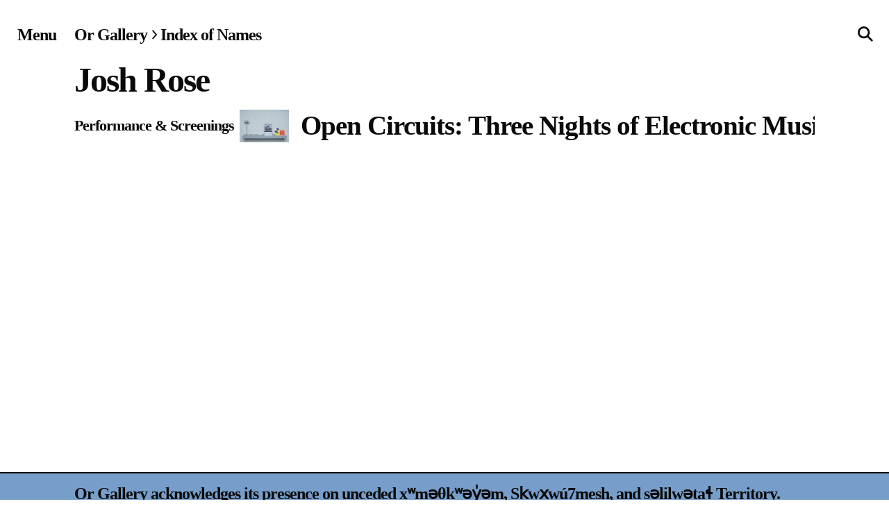

--- FILE ---
content_type: text/html; charset=UTF-8
request_url: https://orgallery.org/index-of-names/josh-rose/
body_size: 10288
content:
<!DOCTYPE html>
<html lang="en-US" class="no-js">
<head>
	<meta charset="UTF-8">
	<meta name="viewport" content="width=device-width, initial-scale=1">
	<link rel="profile" href="http://gmpg.org/xfn/11">
	<link rel="shortcut icon" type="image/png" href="https://orgallery.org/wp-content/themes/OrGallery--2022/images/orlogo--01.png">
	<link rel="pingback" href="https://orgallery.org/xmlrpc.php">
	<!--<link href="https://fonts.cdnfonts.com/css/times-new-roman" rel="stylesheet">-->
	
	<meta name='robots' content='max-image-preview:large' />
<link rel='dns-prefetch' href='//cdn.jsdelivr.net' />
<link rel='dns-prefetch' href='//unpkg.com' />
<link rel='dns-prefetch' href='//cdnjs.cloudflare.com' />
<link rel="alternate" title="oEmbed (JSON)" type="application/json+oembed" href="https://orgallery.org/wp-json/oembed/1.0/embed?url=https%3A%2F%2Forgallery.org%2Findex-of-names%2Fjosh-rose%2F" />
<link rel="alternate" title="oEmbed (XML)" type="text/xml+oembed" href="https://orgallery.org/wp-json/oembed/1.0/embed?url=https%3A%2F%2Forgallery.org%2Findex-of-names%2Fjosh-rose%2F&#038;format=xml" />
<style id='wp-img-auto-sizes-contain-inline-css' type='text/css'>
img:is([sizes=auto i],[sizes^="auto," i]){contain-intrinsic-size:3000px 1500px}
/*# sourceURL=wp-img-auto-sizes-contain-inline-css */
</style>
<style id='wp-emoji-styles-inline-css' type='text/css'>

	img.wp-smiley, img.emoji {
		display: inline !important;
		border: none !important;
		box-shadow: none !important;
		height: 1em !important;
		width: 1em !important;
		margin: 0 0.07em !important;
		vertical-align: -0.1em !important;
		background: none !important;
		padding: 0 !important;
	}
/*# sourceURL=wp-emoji-styles-inline-css */
</style>
<style id='wp-block-library-inline-css' type='text/css'>
:root{--wp-block-synced-color:#7a00df;--wp-block-synced-color--rgb:122,0,223;--wp-bound-block-color:var(--wp-block-synced-color);--wp-editor-canvas-background:#ddd;--wp-admin-theme-color:#007cba;--wp-admin-theme-color--rgb:0,124,186;--wp-admin-theme-color-darker-10:#006ba1;--wp-admin-theme-color-darker-10--rgb:0,107,160.5;--wp-admin-theme-color-darker-20:#005a87;--wp-admin-theme-color-darker-20--rgb:0,90,135;--wp-admin-border-width-focus:2px}@media (min-resolution:192dpi){:root{--wp-admin-border-width-focus:1.5px}}.wp-element-button{cursor:pointer}:root .has-very-light-gray-background-color{background-color:#eee}:root .has-very-dark-gray-background-color{background-color:#313131}:root .has-very-light-gray-color{color:#eee}:root .has-very-dark-gray-color{color:#313131}:root .has-vivid-green-cyan-to-vivid-cyan-blue-gradient-background{background:linear-gradient(135deg,#00d084,#0693e3)}:root .has-purple-crush-gradient-background{background:linear-gradient(135deg,#34e2e4,#4721fb 50%,#ab1dfe)}:root .has-hazy-dawn-gradient-background{background:linear-gradient(135deg,#faaca8,#dad0ec)}:root .has-subdued-olive-gradient-background{background:linear-gradient(135deg,#fafae1,#67a671)}:root .has-atomic-cream-gradient-background{background:linear-gradient(135deg,#fdd79a,#004a59)}:root .has-nightshade-gradient-background{background:linear-gradient(135deg,#330968,#31cdcf)}:root .has-midnight-gradient-background{background:linear-gradient(135deg,#020381,#2874fc)}:root{--wp--preset--font-size--normal:16px;--wp--preset--font-size--huge:42px}.has-regular-font-size{font-size:1em}.has-larger-font-size{font-size:2.625em}.has-normal-font-size{font-size:var(--wp--preset--font-size--normal)}.has-huge-font-size{font-size:var(--wp--preset--font-size--huge)}.has-text-align-center{text-align:center}.has-text-align-left{text-align:left}.has-text-align-right{text-align:right}.has-fit-text{white-space:nowrap!important}#end-resizable-editor-section{display:none}.aligncenter{clear:both}.items-justified-left{justify-content:flex-start}.items-justified-center{justify-content:center}.items-justified-right{justify-content:flex-end}.items-justified-space-between{justify-content:space-between}.screen-reader-text{border:0;clip-path:inset(50%);height:1px;margin:-1px;overflow:hidden;padding:0;position:absolute;width:1px;word-wrap:normal!important}.screen-reader-text:focus{background-color:#ddd;clip-path:none;color:#444;display:block;font-size:1em;height:auto;left:5px;line-height:normal;padding:15px 23px 14px;text-decoration:none;top:5px;width:auto;z-index:100000}html :where(.has-border-color){border-style:solid}html :where([style*=border-top-color]){border-top-style:solid}html :where([style*=border-right-color]){border-right-style:solid}html :where([style*=border-bottom-color]){border-bottom-style:solid}html :where([style*=border-left-color]){border-left-style:solid}html :where([style*=border-width]){border-style:solid}html :where([style*=border-top-width]){border-top-style:solid}html :where([style*=border-right-width]){border-right-style:solid}html :where([style*=border-bottom-width]){border-bottom-style:solid}html :where([style*=border-left-width]){border-left-style:solid}html :where(img[class*=wp-image-]){height:auto;max-width:100%}:where(figure){margin:0 0 1em}html :where(.is-position-sticky){--wp-admin--admin-bar--position-offset:var(--wp-admin--admin-bar--height,0px)}@media screen and (max-width:600px){html :where(.is-position-sticky){--wp-admin--admin-bar--position-offset:0px}}

/*# sourceURL=wp-block-library-inline-css */
</style><style id='global-styles-inline-css' type='text/css'>
:root{--wp--preset--aspect-ratio--square: 1;--wp--preset--aspect-ratio--4-3: 4/3;--wp--preset--aspect-ratio--3-4: 3/4;--wp--preset--aspect-ratio--3-2: 3/2;--wp--preset--aspect-ratio--2-3: 2/3;--wp--preset--aspect-ratio--16-9: 16/9;--wp--preset--aspect-ratio--9-16: 9/16;--wp--preset--color--black: #000000;--wp--preset--color--cyan-bluish-gray: #abb8c3;--wp--preset--color--white: #ffffff;--wp--preset--color--pale-pink: #f78da7;--wp--preset--color--vivid-red: #cf2e2e;--wp--preset--color--luminous-vivid-orange: #ff6900;--wp--preset--color--luminous-vivid-amber: #fcb900;--wp--preset--color--light-green-cyan: #7bdcb5;--wp--preset--color--vivid-green-cyan: #00d084;--wp--preset--color--pale-cyan-blue: #8ed1fc;--wp--preset--color--vivid-cyan-blue: #0693e3;--wp--preset--color--vivid-purple: #9b51e0;--wp--preset--gradient--vivid-cyan-blue-to-vivid-purple: linear-gradient(135deg,rgb(6,147,227) 0%,rgb(155,81,224) 100%);--wp--preset--gradient--light-green-cyan-to-vivid-green-cyan: linear-gradient(135deg,rgb(122,220,180) 0%,rgb(0,208,130) 100%);--wp--preset--gradient--luminous-vivid-amber-to-luminous-vivid-orange: linear-gradient(135deg,rgb(252,185,0) 0%,rgb(255,105,0) 100%);--wp--preset--gradient--luminous-vivid-orange-to-vivid-red: linear-gradient(135deg,rgb(255,105,0) 0%,rgb(207,46,46) 100%);--wp--preset--gradient--very-light-gray-to-cyan-bluish-gray: linear-gradient(135deg,rgb(238,238,238) 0%,rgb(169,184,195) 100%);--wp--preset--gradient--cool-to-warm-spectrum: linear-gradient(135deg,rgb(74,234,220) 0%,rgb(151,120,209) 20%,rgb(207,42,186) 40%,rgb(238,44,130) 60%,rgb(251,105,98) 80%,rgb(254,248,76) 100%);--wp--preset--gradient--blush-light-purple: linear-gradient(135deg,rgb(255,206,236) 0%,rgb(152,150,240) 100%);--wp--preset--gradient--blush-bordeaux: linear-gradient(135deg,rgb(254,205,165) 0%,rgb(254,45,45) 50%,rgb(107,0,62) 100%);--wp--preset--gradient--luminous-dusk: linear-gradient(135deg,rgb(255,203,112) 0%,rgb(199,81,192) 50%,rgb(65,88,208) 100%);--wp--preset--gradient--pale-ocean: linear-gradient(135deg,rgb(255,245,203) 0%,rgb(182,227,212) 50%,rgb(51,167,181) 100%);--wp--preset--gradient--electric-grass: linear-gradient(135deg,rgb(202,248,128) 0%,rgb(113,206,126) 100%);--wp--preset--gradient--midnight: linear-gradient(135deg,rgb(2,3,129) 0%,rgb(40,116,252) 100%);--wp--preset--font-size--small: 13px;--wp--preset--font-size--medium: 20px;--wp--preset--font-size--large: 36px;--wp--preset--font-size--x-large: 42px;--wp--preset--spacing--20: 0.44rem;--wp--preset--spacing--30: 0.67rem;--wp--preset--spacing--40: 1rem;--wp--preset--spacing--50: 1.5rem;--wp--preset--spacing--60: 2.25rem;--wp--preset--spacing--70: 3.38rem;--wp--preset--spacing--80: 5.06rem;--wp--preset--shadow--natural: 6px 6px 9px rgba(0, 0, 0, 0.2);--wp--preset--shadow--deep: 12px 12px 50px rgba(0, 0, 0, 0.4);--wp--preset--shadow--sharp: 6px 6px 0px rgba(0, 0, 0, 0.2);--wp--preset--shadow--outlined: 6px 6px 0px -3px rgb(255, 255, 255), 6px 6px rgb(0, 0, 0);--wp--preset--shadow--crisp: 6px 6px 0px rgb(0, 0, 0);}:where(.is-layout-flex){gap: 0.5em;}:where(.is-layout-grid){gap: 0.5em;}body .is-layout-flex{display: flex;}.is-layout-flex{flex-wrap: wrap;align-items: center;}.is-layout-flex > :is(*, div){margin: 0;}body .is-layout-grid{display: grid;}.is-layout-grid > :is(*, div){margin: 0;}:where(.wp-block-columns.is-layout-flex){gap: 2em;}:where(.wp-block-columns.is-layout-grid){gap: 2em;}:where(.wp-block-post-template.is-layout-flex){gap: 1.25em;}:where(.wp-block-post-template.is-layout-grid){gap: 1.25em;}.has-black-color{color: var(--wp--preset--color--black) !important;}.has-cyan-bluish-gray-color{color: var(--wp--preset--color--cyan-bluish-gray) !important;}.has-white-color{color: var(--wp--preset--color--white) !important;}.has-pale-pink-color{color: var(--wp--preset--color--pale-pink) !important;}.has-vivid-red-color{color: var(--wp--preset--color--vivid-red) !important;}.has-luminous-vivid-orange-color{color: var(--wp--preset--color--luminous-vivid-orange) !important;}.has-luminous-vivid-amber-color{color: var(--wp--preset--color--luminous-vivid-amber) !important;}.has-light-green-cyan-color{color: var(--wp--preset--color--light-green-cyan) !important;}.has-vivid-green-cyan-color{color: var(--wp--preset--color--vivid-green-cyan) !important;}.has-pale-cyan-blue-color{color: var(--wp--preset--color--pale-cyan-blue) !important;}.has-vivid-cyan-blue-color{color: var(--wp--preset--color--vivid-cyan-blue) !important;}.has-vivid-purple-color{color: var(--wp--preset--color--vivid-purple) !important;}.has-black-background-color{background-color: var(--wp--preset--color--black) !important;}.has-cyan-bluish-gray-background-color{background-color: var(--wp--preset--color--cyan-bluish-gray) !important;}.has-white-background-color{background-color: var(--wp--preset--color--white) !important;}.has-pale-pink-background-color{background-color: var(--wp--preset--color--pale-pink) !important;}.has-vivid-red-background-color{background-color: var(--wp--preset--color--vivid-red) !important;}.has-luminous-vivid-orange-background-color{background-color: var(--wp--preset--color--luminous-vivid-orange) !important;}.has-luminous-vivid-amber-background-color{background-color: var(--wp--preset--color--luminous-vivid-amber) !important;}.has-light-green-cyan-background-color{background-color: var(--wp--preset--color--light-green-cyan) !important;}.has-vivid-green-cyan-background-color{background-color: var(--wp--preset--color--vivid-green-cyan) !important;}.has-pale-cyan-blue-background-color{background-color: var(--wp--preset--color--pale-cyan-blue) !important;}.has-vivid-cyan-blue-background-color{background-color: var(--wp--preset--color--vivid-cyan-blue) !important;}.has-vivid-purple-background-color{background-color: var(--wp--preset--color--vivid-purple) !important;}.has-black-border-color{border-color: var(--wp--preset--color--black) !important;}.has-cyan-bluish-gray-border-color{border-color: var(--wp--preset--color--cyan-bluish-gray) !important;}.has-white-border-color{border-color: var(--wp--preset--color--white) !important;}.has-pale-pink-border-color{border-color: var(--wp--preset--color--pale-pink) !important;}.has-vivid-red-border-color{border-color: var(--wp--preset--color--vivid-red) !important;}.has-luminous-vivid-orange-border-color{border-color: var(--wp--preset--color--luminous-vivid-orange) !important;}.has-luminous-vivid-amber-border-color{border-color: var(--wp--preset--color--luminous-vivid-amber) !important;}.has-light-green-cyan-border-color{border-color: var(--wp--preset--color--light-green-cyan) !important;}.has-vivid-green-cyan-border-color{border-color: var(--wp--preset--color--vivid-green-cyan) !important;}.has-pale-cyan-blue-border-color{border-color: var(--wp--preset--color--pale-cyan-blue) !important;}.has-vivid-cyan-blue-border-color{border-color: var(--wp--preset--color--vivid-cyan-blue) !important;}.has-vivid-purple-border-color{border-color: var(--wp--preset--color--vivid-purple) !important;}.has-vivid-cyan-blue-to-vivid-purple-gradient-background{background: var(--wp--preset--gradient--vivid-cyan-blue-to-vivid-purple) !important;}.has-light-green-cyan-to-vivid-green-cyan-gradient-background{background: var(--wp--preset--gradient--light-green-cyan-to-vivid-green-cyan) !important;}.has-luminous-vivid-amber-to-luminous-vivid-orange-gradient-background{background: var(--wp--preset--gradient--luminous-vivid-amber-to-luminous-vivid-orange) !important;}.has-luminous-vivid-orange-to-vivid-red-gradient-background{background: var(--wp--preset--gradient--luminous-vivid-orange-to-vivid-red) !important;}.has-very-light-gray-to-cyan-bluish-gray-gradient-background{background: var(--wp--preset--gradient--very-light-gray-to-cyan-bluish-gray) !important;}.has-cool-to-warm-spectrum-gradient-background{background: var(--wp--preset--gradient--cool-to-warm-spectrum) !important;}.has-blush-light-purple-gradient-background{background: var(--wp--preset--gradient--blush-light-purple) !important;}.has-blush-bordeaux-gradient-background{background: var(--wp--preset--gradient--blush-bordeaux) !important;}.has-luminous-dusk-gradient-background{background: var(--wp--preset--gradient--luminous-dusk) !important;}.has-pale-ocean-gradient-background{background: var(--wp--preset--gradient--pale-ocean) !important;}.has-electric-grass-gradient-background{background: var(--wp--preset--gradient--electric-grass) !important;}.has-midnight-gradient-background{background: var(--wp--preset--gradient--midnight) !important;}.has-small-font-size{font-size: var(--wp--preset--font-size--small) !important;}.has-medium-font-size{font-size: var(--wp--preset--font-size--medium) !important;}.has-large-font-size{font-size: var(--wp--preset--font-size--large) !important;}.has-x-large-font-size{font-size: var(--wp--preset--font-size--x-large) !important;}
/*# sourceURL=global-styles-inline-css */
</style>

<style id='classic-theme-styles-inline-css' type='text/css'>
/*! This file is auto-generated */
.wp-block-button__link{color:#fff;background-color:#32373c;border-radius:9999px;box-shadow:none;text-decoration:none;padding:calc(.667em + 2px) calc(1.333em + 2px);font-size:1.125em}.wp-block-file__button{background:#32373c;color:#fff;text-decoration:none}
/*# sourceURL=/wp-includes/css/classic-themes.min.css */
</style>
<link rel='stylesheet' id='orgallery2022-css' href='https://orgallery.org/wp-content/themes/OrGallery--2022/style.css?ver=6.9' type='text/css' media='all' />
<link rel='stylesheet' id='fancycss-css' href='https://orgallery.org/wp-content/themes/OrGallery--2022/css/fancybox.css?ver=6.9' type='text/css' media='all' />
<link rel='stylesheet' id='flickitycss-css' href='https://orgallery.org/wp-content/themes/OrGallery--2022/css/flickity.css?ver=6.9' type='text/css' media='all' />
<link rel='stylesheet' id='audiostyle-css' href='https://orgallery.org/wp-content/themes/OrGallery--2022/css/green-audio-player.css?ver=6.9' type='text/css' media='all' />
<script type="text/javascript" src="https://cdn.jsdelivr.net/npm/jquery@3.5.1/dist/jquery.min.js?ver=6.9" id="jquery-js"></script>
<script type="text/javascript" src="https://unpkg.com/isotope-layout@3/dist/isotope.pkgd.js?ver=6.9" id="isotope-js"></script>
<script type="text/javascript" src="https://cdnjs.cloudflare.com/ajax/libs/modernizr/2.8.3/modernizr.min.js?ver=6.9" id="modernizr-js"></script>
<script type="text/javascript" src="https://orgallery.org/wp-content/themes/OrGallery--2022/js/packery-mode.pkgd.js?ver=6.9" id="packery-js"></script>
<script type="text/javascript" src="https://cdnjs.cloudflare.com/ajax/libs/jquery.imagesloaded/4.1.1/imagesloaded.pkgd.min.js?ver=6.9" id="imgload-js"></script>
<script type="text/javascript" src="https://cdn.jsdelivr.net/gh/fancyapps/fancybox@3.5.7/dist/jquery.fancybox.min.js?ver=6.9" id="fancyapp-js"></script>
<script type="text/javascript" src="https://unpkg.com/flickity@2/dist/flickity.pkgd.min.js?ver=6.9" id="flickity-js"></script>
<script type="text/javascript" src="https://unpkg.com/flickity-fade@1/flickity-fade.js?ver=6.9" id="flickfade-js"></script>
<script type="text/javascript" src="https://orgallery.org/wp-content/themes/OrGallery--2022/js/counter.js?ver=6.9" id="counter-js"></script>
<script type="text/javascript" src="https://orgallery.org/wp-content/themes/OrGallery--2022/js/bg-lazyload.js?ver=6.9" id="bglazy-js"></script>
<script type="text/javascript" src="https://cdnjs.cloudflare.com/ajax/libs/waypoints/4.0.1/jquery.waypoints.min.js?ver=6.9" id="waypoint-js"></script>
<script type="text/javascript" src="https://cdnjs.cloudflare.com/ajax/libs/waypoints/3.0.0/shortcuts/inview.min.js?ver=6.9" id="inview-js"></script>
<script type="text/javascript" src="https://cdn.jsdelivr.net/npm/blazy@1.8.2/blazy.min.js?ver=6.9" id="blazy-js"></script>
<script type="text/javascript" src="https://orgallery.org/wp-content/themes/OrGallery--2022/js/green-audio-player.js?ver=6.9" id="audio-js"></script>
<script type="text/javascript" src="https://cdnjs.cloudflare.com/ajax/libs/gsap/3.5.0/gsap.min.js?ver=6.9" id="gsap-js"></script>
<script type="text/javascript" src="https://cdnjs.cloudflare.com/ajax/libs/gsap/3.5.0/ScrollTrigger.js?ver=6.9" id="gsapscroll-js"></script>
<script type="text/javascript" src="https://orgallery.org/wp-content/themes/OrGallery--2022/js/app.js?ver=6.9" id="app-js"></script>
<link rel="https://api.w.org/" href="https://orgallery.org/wp-json/" /><link rel="EditURI" type="application/rsd+xml" title="RSD" href="https://orgallery.org/xmlrpc.php?rsd" />
<meta name="generator" content="WordPress 6.9" />
<link rel="canonical" href="https://orgallery.org/index-of-names/josh-rose/" />
<link rel='shortlink' href='https://orgallery.org/?p=4409' />
<style type="text/css">.directmail_sf { display: block; } .directmail_sf table, .directmail_sf table td { border: none !important; } .directmail_sf td input[type=text], .directmail_sf td input[type=email] { width: 100%; box-sizing: border-box; }</style><script type="text/javascript">
(function(){
	var target = document;
	var attacher = target.addEventListener;
	var eventName = "load";
	
	if ( !attacher ) {
		target = window;
		attacher = target.attachEvent;
		eventName = "onload";
	}
	
	if ( attacher ) {
		attacher.call( target, eventName, function() {
			var input = document.createElement("input");

			if ( !( "placeholder" in input ) && document.querySelectorAll ) {
				var needLabels = document.querySelectorAll(".directmail_sf input[data-label]");

				for ( var i = 0; i < needLabels.length; i++ ) {
					var item = needLabels.item(i);
					var label = document.createElement("label");

					label.setAttribute( "for", item.getAttribute("id") );
					label.innerText = item.getAttribute("data-label");
					item.parentNode.insertBefore( label, item );
					item.parentNode.insertBefore( document.createElement("br"), item );
				}
			}
		}, false );
	}
})();
</script>			<title>  Josh Rose | OR Gallery</title>
	<meta property="og:title" content="  Josh Rose | OR Gallery" />
	<meta property="og:type" content="website" />
	<meta property="og:site_name" content="Or Gallery" />
	<meta property="og:image" content="https://orgallery.org/wp-content/themes/OrGallery--2022/images/or--logo--og.jpg" />
	<meta property="og:url" content="https://orgallery.org/index-of-names/josh-rose/" />
	<meta property="og:description" content="The Or Gallery is an artist-run centre committed to exhibiting work by local, national, and international artists whose art practice is of a critical, conceptual and/or interdisciplinary nature" />
	<meta name="twitter:card" content="summary_large_image" />
	<meta name="twitter:title" content="  Josh Rose | OR Gallery">
	<meta name="twitter:description" content="The Or Gallery is an artist-run centre committed to exhibiting work by local, national, and international artists whose art practice is of a critical, conceptual and/or interdisciplinary nature" />
	<meta name="twitter:image" content="https://orgallery.org/wp-content/themes/OrGallery--2022/images/or--logo--og.jpg" />
	<meta itemprop="image" content="https://orgallery.org/wp-content/themes/OrGallery--2022/images/or--logo--og.jpg" />
	<meta name="description" content="The Or Gallery is an artist-run centre committed to exhibiting work by local, national, and international artists whose art practice is of a critical, conceptual and/or interdisciplinary nature">
	<meta name="author" content="OR Gallery">
					<style type="text/css">
			.overlay.is-active, .section--divide, .land--acknowledgment, input[type="submit"]:hover, input[type="submit"]:focus, a.past-archive-bg:after, p.anchor--link a, a.pdf--download:before, 
			.splash--screen--expo:after, .list--style--member ul li:before, .single--content--type ul li:before, .splash--image--outreach:after, .green-audio-player .slider .gap-progress .pin, .green-audio-player .slider .gap-progress, .home__bg__color {
				    background: #779ecb;
			}
			.sticky--title p, .marquee-wrapper ul li, .post-type--label p, .post-type--label--grid p, .theme--colour, p.subheading, .green-audio-player .controls {
				color: #779ecb;
			}
			.fancybox-bg, .sold--out--sticker, ::selection, #select_filter .options.is-active, button.menuact.is-active, .pace .pace-progress, .transition li, .reg--block--item .button{
    		background: #779ecb;
			}
			.past-archive-bg svg {
				fill: #FFF;
			}
			.play-pause-btn svg, .volume__button svg {
				fill: #779ecb !important;
			}
			.search-form__input:focus, input[type="submit"]:hover, input[type="submit"]:focus, .breadcrumb--list a:hover span, a.ext--link span, .event--schedule--day, .border--sep--block a, 
			.mob--padding--border, .gallery-info__title.underline--sub, a:hover .underline--hover, .body--text a, .underline, .single--content--type a, .audioplayer, .audioplayer-playing .audioplayer-bar-played::after, .green-audio-player, .flickity-slider .single--content--type a:hover, .virtual__tour_modal:before {
				border-color: #779ecb;
				outline: none;
			}
			.body--text a, .underline, .single--content--type a {
			font-weight: 300;
			}
			@media screen and (max-width: 38em) {
				.site-header__nav-button, .flickity-button.flickity-counter {
				background: #779ecb;	
				}
				.blog--item--block {
					border-color: #779ecb;
				outline: none;
				}
			}
			.home__bg__landscape {
    position: fixed;
    mix-blend-mode: soft-light;
    z-index: -1;
    width: 100%;
    height: 100vh;
    filter: grayscale(1);
    top: 0;
    background-position: center;
    background-size: cover;
    left: 0;
}
.home__bg__color {
content: "";
width: 100%;
height: 100vh;
position: fixed;
top: 0;
left: 0;
z-index: -3;
    }
		</style>
		</head>

<body class="wp-singular index-of-names-template-default single single-index-of-names postid-4409 wp-theme-OrGallery--2022">
	
	<div data-namespace="single-index-of-names" class="trigger-single-index-of-names">

		<header class="site-header">
    		<div class="site-header__inner">
    			<a id="menu" class="site-header__nav-button" aria-label="Site navigation menu">
            		<span class="site-header__nav-label">Menu</span>
            		<span class="site-header__nav-icon" aria-hidden="true">
                	<svg role="presentation" aria-hidden="true" focusable="false"> <use xlink:href="https://orgallery.org/wp-content/themes/OrGallery--2022/images/icons-or.svg#menu-icon"></use> </svg></span>
        		</a>
        	</div>
  		</header><!-- .site-header -->
  		<form role="search" method="get" class="search-form search-form--is-adjacent-to-button" action="https://orgallery.org" id="search">
    <fieldset class="search-form__fieldset">
        <div>
            <label class="search-form__label" for="search-form">
                Search
            </label>
            <div class="search-form__input-container">
            	<span class="search-icon search-form__icon">
                <svg role="presentation" aria-hidden="true" focusable="false"> <use xlink:href="https://orgallery.org/wp-content/themes/OrGallery--2022/images/icons-or.svg#icon--search"></use> </svg>
            	</span>
                <label class="search-form__label" for="js-search-form-input">Search</label>
                <input type="text" class="search-form__input search-field" name="s" placeholder="" value="">
            </div>
    		<input type="submit" id="searchsubmit" value="Search" />
                
        </div>
    </fieldset>
</form>
  		<div class="overlay overlay--menu" id="menu--overlay">
        <a id="close" class="overlay__close" aria-label="Close overlay">
            <svg role="presentation" aria-hidden="true" focusable="false"> <use xlink:href="https://orgallery.org/wp-content/themes/OrGallery--2022/images/icons-or.svg#close"></use> </svg>
        </a>
    <header class="overlay__header flex__container" role="banner">
        <div class="grid--margins">
            <div class="grid__item--4">
                <ul class="service-menu">
                  <li><a href="https://orgallery.org/" rel="home" class="">Home</a></li>
                </ul>
            </div>
            <div class="grid__item grid__item--8 grid--no-hpadding">
            
              </div>
        </div>
      </header>
      <div class="grid--margins">
      
        <div class="menu grid__item grid__item--4 menu--sticky">
            <nav>
                <div class="menu--expo"><button type="" class="button button--bare menu__header menu__header--primary"><a href="https://orgallery.org/exhibitions-projects/" class="menu--link close--overlay" data-type="page-transition"><span>Exhibitions & Projects</span></a></button></div>
                <div class="menu--events"><button type="" class="button button--bare menu__header menu__header--primary"><a href="https://orgallery.org/events/" class="menu--link close--overlay" data-type="page-transition"><span>Events</span></a></button></div>
                <div class="menu--publications"><button type="" class="button button--bare menu__header menu__header--primary"><a href="https://orgallery.org/publications-editions/" class="menu--link close--overlay" data-type="page-transition"><span>Publications & Editions</span></a></button></div>
                <div class="menu--bookstore"><button type="" class="button button--bare menu__header menu__header--primary"><a href="https://orgallery.org/bookstore/" class="menu--link close--overlay" data-type="page-transition"><span>Bookstore</span></a></button></div>
                <div class="menu--index"><button type="" class="button button--bare menu__header menu__header--secondary"><a href="https://orgallery.org/index-of-names/" class="menu--link close--overlay" data-type="page-transition"><span>Index of Names</span></a></button></div>
                <div class="menu--outreach"><button type="" class="button button--bare menu__header menu__header--secondary"><a href="https://orgallery.org/outreach/schooling-the-institution/" class="menu--link close--overlay" data-type="page-transition"><span>Gallery Outreach</span></a></button></div>
                <div class="menu--archives"><button type="" class="button button--bare menu__header menu__header--secondary"><a href="https://orgallery.org/archives-ephemera/" class="menu--link close--overlay" data-type="page-transition"><span>Archives & Ephemera</span></button></div>
                <div class="menu--about"><button type="" class="button button--bare menu__header menu__header--secondary"><a href="https://orgallery.org/about/" class="menu--link close--overlay" data-type="page-transition"><span>About</span></a></button></div>
                <div class="menu--support"><button type="" class="button button--bare menu__header menu__header--secondary"><a href="https://orgallery.org/support/" class="menu--link close--overlay" data-type="page-transition"><span>Support</span></a></button></div>
            </nav>
        </div>
        <div class="grid__item grid__item--8">
                        <div class="gallery-info grid grid--no-hpadding grid--no-vpadding-top">
                    <div class="gallery-info__item grid__item--4">
                        <h3 class="gallery-info__title">Opening Hours</h3>
                                                                                                                                <p>Wednesday-Saturday</p>                                                                                                                                                <p>12-5pm</p>                                                                                                                                                <p>Free Admission</p>                                                                                             
                    </div>
                    <div class="gallery-info__item grid__item--4">
                        <h3 class="gallery-info__title">Follow Or Gallery</h3>
                        	<div id="sidebar" role="complementary">
		<ul>
			<li id="directmail_sg-2" class="widget widget_directmail_sg"><h2 class="widgettitle">Mailing List</h2>
<form class='directmail_sf' method='post' action='https://dm-mailinglist.com/subscribe' accept-charset='UTF-8' target='_blank'>
<input type='hidden' name='form_id' value='cbf53bda'>
<input type='email' name='email' style='display: none'>
<table border=0 cellpadding=0 cellspacing=0 width=100%><tr><td><input type='text' name='first_name' data-label='First Name:' id='dmsf_first_name_cbf53bda' placeholder='First Name'></td></tr>
<tr><td><input type='text' name='last_name' data-label='Last Name:' id='dmsf_last_name_cbf53bda' placeholder='Last Name'></td></tr>
<tr><td><input type='email' name='subscriber_email' data-label='Email:' id='dmsf_email_cbf53bda' placeholder='Email'></td></tr>
<tr><td><input type='submit' value='Subscribe'></td></tr>
</table></form></li>
		</ul>
	</div>
                        <ul class="social-menu">
                          <li class="social__item"><a aria-label="Visit the Facebook page of Or Gallery" href="https://www.facebook.com/orgallery" target="_blank" class="close--overlay"><svg role="presentation" aria-hidden="true" focusable="false"> <use xlink:href="https://orgallery.org/wp-content/themes/OrGallery--2022/images/icons-or.svg#icon--facebook"></use> </svg><span>Facebook</span></a><a aria-label="Visit the Instagram page of Or Gallery" href="https://www.instagram.com/orgallery" target="_blank" class="close--overlay"><svg role="presentation" aria-hidden="true" focusable="false"> <use xlink:href="https://orgallery.org/wp-content/themes/OrGallery--2022/images/icons-or.svg#icon--instagram"></use> </svg><span>Instagram</span></a><a aria-label="Visit the Twitter page of Or Gallery" href="https://twitter.com/OrGallery" target="_blank" class="close--overlay"><svg role="presentation" aria-hidden="true" focusable="false"> <use xlink:href="https://orgallery.org/wp-content/themes/OrGallery--2022/images/icons-or.svg#icon--twitter"></use> </svg><span>Twitter</span></a></li>
                      </ul>
                      
                    </div>
                    <div class="gallery-info__item grid__item--4">
                        <h3 class="gallery-info__title">Visit Us</h3>
                                                        <p>236 Pender St East,<br />
Vancouver, BC</p>
                                            <a href="https://www.google.com/maps/place/Or+Gallery/@49.2765598,-123.0947142,15.93z/data=!4m19!1m13!4m12!1m4!2m2!1d13.4476435!2d52.4781814!4e1!1m6!1m2!1s0x54867179468820cf:0xe820f611b62217b5!2sOr+Gallery!2m2!1d-123.0987674!2d49.2802783!3m4!1s0x54867179468820cf:0xe820f611b62217b5!8m2!3d49.2802783!4d-123.0987674" class="button button--ghost close--overlay" target="_blank"><!--
                        --><span>Map</span><!--
                        --></a>
                        
                    </div>
                    
                </div>
                                                <div class="grid featured--overlay--content grid--no-hpadding">
                    <!--Exhibitions-->
        
                            <h3 class="gallery-info__title grid--with-hpadding">On View</h3>
                                <div class="grid">
                <div class="grid__item--8">
                                            <figure class="page--image">
                                <a href="https://orgallery.org/exhibitions-projects/baoya-hubukesi-i-love-them-by-the-edge/" alt="Ba’oya Hubuk’esi (I Love Them By the Edge)" class="close--overlay"><img src="https://orgallery.org/wp-content/uploads/2025/11/2025_10_15_VanceWright_-BaoyaHubukesi_Still1_Web-1224x689.jpg" alt="" title="2025_10_15_VanceWright_ Ba’oyaHubuk’esi_Still1_Web"></a>
                                                                                                                                                                <figcaption><p class="wp-caption-text"> Vance Wright, <em/>Ba’oya Hubuk’esi (I Love Them By the Edge)</em> (still), 2025, five-channel video with sound 5:00 min. Courtesy of the Artist.</p></figcaption>
                                                                                                                                                </figure>
                                </div>
                <div class="grid__item--4 overlay--feature--title">
                <h3 class="gallery-info__title">
                    <a href="https://orgallery.org/exhibitions-projects/baoya-hubukesi-i-love-them-by-the-edge/" alt="Ba’oya Hubuk’esi (I Love Them By the Edge)" class="close--overlay">
                                            Ba’oya Hubuk’esi (I Love Them By the Edge)                                                            </a>
                    </h3>
                    <a href="https://orgallery.org/exhibitions-projects/baoya-hubukesi-i-love-them-by-the-edge/" alt="Ba’oya Hubuk’esi (I Love Them By the Edge)" class="close--overlay">
                                                                <p class="feature--indent--secondary">Vance Wright</p>                                                            <p class="overlay--feature--date">Until 2 May 2026</p>

    </a>                    </div>
                </div>
                                                        <div class="grid">
                <div class="grid__item--8">
                                            <figure class="page--image">
                                <a href="https://orgallery.org/exhibitions-projects/host-2024-2025-public-art-fellows/" alt="HOST 2024-2025 Public Art Fellows" class="close--overlay"><img src="https://orgallery.org/wp-content/uploads/2024/10/HOST_GroupPhotoBack_Processed_IMG_0538-1224x799.jpg" alt="" title="HOST_GroupPhotoBack_Processed_IMG_0538"></a>
                                                                                                                                                                                </figure>
                                </div>
                <div class="grid__item--4 overlay--feature--title">
                <h3 class="gallery-info__title">
                    <a href="https://orgallery.org/exhibitions-projects/host-2024-2025-public-art-fellows/" alt="HOST 2024-2025 Public Art Fellows" class="close--overlay">
                                            2024-2025 Public Art Fellows                                        <br">HOST: Faith Sparrow-Crawford, Salia Joseph, and Jade George                     </a>
                    </h3>
                    <a href="https://orgallery.org/exhibitions-projects/host-2024-2025-public-art-fellows/" alt="HOST 2024-2025 Public Art Fellows" class="close--overlay">
                                        <p class="overlay--feature--date">Until 5 September 2025</p>

    </a>                    </div>
                </div>
                                                                 
                
            



                </ul>

                </div>
        </div>
</div>
<div class="grid--margins overlay--footer">
                <div class="menu grid__item grid__item--4">
                    <h3 class="gallery-info__title">Stay in touch</h3>
                <ul class="footer--list">
            
                        <li><p>orgallery.org<br />
or@orgallery.org<br />
T. +1 604.683.7395</p>
</li>             
        </ul>
    </div>
    <div class="menu grid__item grid__item--8 ">
        
                        <h3 class="gallery-info__title grid--with-hpadding">Or Gallery is funded by</h3>             
            <ul class="funding--block">
                         
                    <li>                                                            <figure class="footer--logo--image">
                                    <img src="https://orgallery.org/wp-content/uploads/2022/04/CCA_CMYK_black_e.png" alt="" title="CCA_CMYK_black_e">
                                </figure>
                                                                                                        </li>
             
                    <li>                                                                                                        </li>
             
                    <li>                                                            <figure class="footer--logo--image">
                                    <img src="https://orgallery.org/wp-content/uploads/2022/04/city-of-van-e1721943724317.png" alt="" title="city-of-van">
                                </figure>
                                                                                                        </li>
                    </ul></div>
            </div>
</div>  		<!--<ul class="transition">
      <li></li>
      <li></li>
      <li></li>
      <li></li>
      <li></li>
    </ul>--><div data-barba="wrapper">
<main id="main" data-barba="container" data-barba-namespace="fade" class="is-fade ">
		<div class="grid--margins expo--content">
					<div class="small--type preheader--block breadcrumb">
						<ul class="breadcrumb--list"><li><h1 class="site--title"><a href="https://orgallery.org/" rel="home" class="breadcrumb--link"><span>Or Gallery</span></a></h1></li><li><a href="https://orgallery.org/index-of-names/" class="breadcrumb--link"><span>Index of Names</span></a></li></ul>
					</div>
		</div>
		<div class="grid--margins expo--content">
								<header class="entry--header">
							<h1 class="page--title">
								Josh Rose							</h1>
				</header>
		</div>
		<div class="grid--margins expo--content min--height--container">
						<ul class="search--results--list">
										
													<li class="search--item">
									<a href="https://orgallery.org/events/open-circuits-three-nights-of-electronic-music/" alt="Josh Rose" class="search--line">
									<div class="search--inner">
										<div>
										<footer class="search--label"><span class='comma--list'>Performance &amp; Screenings</span>										</footer>
										<header class="search--header">
											<h3 class="search--title">
												
																	                                <img class="search--image" src="https://orgallery.org/wp-content/uploads/2023/07/187.jpg" alt="" title="">
						                												
												<span class="search--title--primary">Open Circuits: Three Nights of Electronic Music</span>
																							</h3>
										</header>
									<span class="search--date theme--colour">	
																			October 16<span class="en--dash">&#8211;</span>
										October 18, 2003	
																		</span>
									
									</div>
									</div>
									</a>
									</li>
											
			
								
			        				        	</ul>
			        		
			    </section>
			</div>
			
			
													
				
						    
			
		<!--END MAIN--></main></div>


<footer class="site--footer frame--pad">
        <section class="land--acknowledgment">
                    <p>Or Gallery acknowledges its presence on unceded xʷməθkʷəy̍əm, Sḵwx̱wú7mesh, and səlilwətaɬ Territory.</p>
            </section>
        </footer>
<script type="speculationrules">
{"prefetch":[{"source":"document","where":{"and":[{"href_matches":"/*"},{"not":{"href_matches":["/wp-*.php","/wp-admin/*","/wp-content/uploads/*","/wp-content/*","/wp-content/plugins/*","/wp-content/themes/OrGallery--2022/*","/*\\?(.+)"]}},{"not":{"selector_matches":"a[rel~=\"nofollow\"]"}},{"not":{"selector_matches":".no-prefetch, .no-prefetch a"}}]},"eagerness":"conservative"}]}
</script>
<script id="wp-emoji-settings" type="application/json">
{"baseUrl":"https://s.w.org/images/core/emoji/17.0.2/72x72/","ext":".png","svgUrl":"https://s.w.org/images/core/emoji/17.0.2/svg/","svgExt":".svg","source":{"concatemoji":"https://orgallery.org/wp-includes/js/wp-emoji-release.min.js?ver=6.9"}}
</script>
<script type="module">
/* <![CDATA[ */
/*! This file is auto-generated */
const a=JSON.parse(document.getElementById("wp-emoji-settings").textContent),o=(window._wpemojiSettings=a,"wpEmojiSettingsSupports"),s=["flag","emoji"];function i(e){try{var t={supportTests:e,timestamp:(new Date).valueOf()};sessionStorage.setItem(o,JSON.stringify(t))}catch(e){}}function c(e,t,n){e.clearRect(0,0,e.canvas.width,e.canvas.height),e.fillText(t,0,0);t=new Uint32Array(e.getImageData(0,0,e.canvas.width,e.canvas.height).data);e.clearRect(0,0,e.canvas.width,e.canvas.height),e.fillText(n,0,0);const a=new Uint32Array(e.getImageData(0,0,e.canvas.width,e.canvas.height).data);return t.every((e,t)=>e===a[t])}function p(e,t){e.clearRect(0,0,e.canvas.width,e.canvas.height),e.fillText(t,0,0);var n=e.getImageData(16,16,1,1);for(let e=0;e<n.data.length;e++)if(0!==n.data[e])return!1;return!0}function u(e,t,n,a){switch(t){case"flag":return n(e,"\ud83c\udff3\ufe0f\u200d\u26a7\ufe0f","\ud83c\udff3\ufe0f\u200b\u26a7\ufe0f")?!1:!n(e,"\ud83c\udde8\ud83c\uddf6","\ud83c\udde8\u200b\ud83c\uddf6")&&!n(e,"\ud83c\udff4\udb40\udc67\udb40\udc62\udb40\udc65\udb40\udc6e\udb40\udc67\udb40\udc7f","\ud83c\udff4\u200b\udb40\udc67\u200b\udb40\udc62\u200b\udb40\udc65\u200b\udb40\udc6e\u200b\udb40\udc67\u200b\udb40\udc7f");case"emoji":return!a(e,"\ud83e\u1fac8")}return!1}function f(e,t,n,a){let r;const o=(r="undefined"!=typeof WorkerGlobalScope&&self instanceof WorkerGlobalScope?new OffscreenCanvas(300,150):document.createElement("canvas")).getContext("2d",{willReadFrequently:!0}),s=(o.textBaseline="top",o.font="600 32px Arial",{});return e.forEach(e=>{s[e]=t(o,e,n,a)}),s}function r(e){var t=document.createElement("script");t.src=e,t.defer=!0,document.head.appendChild(t)}a.supports={everything:!0,everythingExceptFlag:!0},new Promise(t=>{let n=function(){try{var e=JSON.parse(sessionStorage.getItem(o));if("object"==typeof e&&"number"==typeof e.timestamp&&(new Date).valueOf()<e.timestamp+604800&&"object"==typeof e.supportTests)return e.supportTests}catch(e){}return null}();if(!n){if("undefined"!=typeof Worker&&"undefined"!=typeof OffscreenCanvas&&"undefined"!=typeof URL&&URL.createObjectURL&&"undefined"!=typeof Blob)try{var e="postMessage("+f.toString()+"("+[JSON.stringify(s),u.toString(),c.toString(),p.toString()].join(",")+"));",a=new Blob([e],{type:"text/javascript"});const r=new Worker(URL.createObjectURL(a),{name:"wpTestEmojiSupports"});return void(r.onmessage=e=>{i(n=e.data),r.terminate(),t(n)})}catch(e){}i(n=f(s,u,c,p))}t(n)}).then(e=>{for(const n in e)a.supports[n]=e[n],a.supports.everything=a.supports.everything&&a.supports[n],"flag"!==n&&(a.supports.everythingExceptFlag=a.supports.everythingExceptFlag&&a.supports[n]);var t;a.supports.everythingExceptFlag=a.supports.everythingExceptFlag&&!a.supports.flag,a.supports.everything||((t=a.source||{}).concatemoji?r(t.concatemoji):t.wpemoji&&t.twemoji&&(r(t.twemoji),r(t.wpemoji)))});
//# sourceURL=https://orgallery.org/wp-includes/js/wp-emoji-loader.min.js
/* ]]> */
</script>

</body>
</html>


--- FILE ---
content_type: text/css
request_url: https://orgallery.org/wp-content/themes/OrGallery--2022/style.css?ver=6.9
body_size: 15565
content:
/*
Theme Name: Or Gallery 2022
Author: Leaky Studio
*/


/**
 * Table of Contents
 *
 * 0.0 - Fonts
 * 1.0 - Normalize
 * 2.0 - Typography
 * 3.0 - JS Controllers
 * 4.0 - Structure
 * 5.0 - Header
 * 6.0 - Menus
 * 7.0 - Footer
 * 8.0 - Splash
 * 9.0 - Body 
 
 * 14.0 - Media Queries
 *    14.1 - >= 710px
 *    14.2 - >= 783px
 *    14.3 - >= 910px
 *    14.4 - >= 985px
 *    14.5 - >= 1200px
 * 15.0 - Print
 */


/**
 * 1.0 - Normalize
 *
 * Normalizing styles have been helped along thanks to the fine work of
 * Nicolas Gallagher and Jonathan Neal http://necolas.github.com/normalize.css/
 */

html {
	font-family: sans-serif;
	-webkit-text-size-adjust: 100%;
	-ms-text-size-adjust: 100%;
	margin: 0;
	padding: 0;
  transition: opacity 0.15s;
  font-size: 62.5%;
  line-height: 1;
}

body {
  background: #FFF;
  font-family: 'Times New Roman', sans-serif;
  -webkit-font-smoothing: antialiased;
    -moz-osx-font-smoothing: grayscale;
    position: relative;
    margin: 0;
    font-weight: bold;
    color: #0a0a0a;
    letter-spacing: -1px;
}

article,
aside,
details,
figcaption,
figure,
footer,
header,
main,
menu,
nav,
section,
summary {
	display: block;
}

audio,
canvas,
progress,
video {
	display: inline-block;
	vertical-align: baseline;
}
a {cursor: pointer;}

audio:not([controls]) {
	display: none;
	height: 0;
}
.multiplecur {
    margin-bottom: 2.5rem !important;
}

[hidden],
template {
	display: none;
}

a {
	background-color: transparent;
}

abbr[title] {
	border-bottom: 1px dotted;
}

small {
	font-size: 80%;
}

sub,
sup {
	font-size: 75%;
	line-height: 0;
	position: relative;
	vertical-align: baseline;
}

sup {
	top: -0.5em;
}
sub {
	bottom: -0.25em;
}

img {
	border: 0;
}

svg:not(:root) {
	overflow: hidden;
}

figure {
	margin: 0;
}

hr {
	-webkit-box-sizing: content-box;
	-moz-box-sizing: content-box;
	box-sizing: content-box;
}

code,
kbd,
pre,
samp {
	font-size: 1em;
}

button,
input,
optgroup,
select,
textarea {
	color: inherit;
	font: inherit;
	margin: 0;
}
.single-index-of-names ul.search--results--list li:last-child .search--line {
    border-bottom-width: 0.0em;
    
}
.single-index-of-names ul.search--results--list li:last-child {
  margin-bottom: 2.5rem;  
}

select {
	text-transform: none;
}

button {
	overflow: visible;
}
button:focus {
	outline: none;
}

button,
input,
select,
textarea {
	max-width: 100%;
}

button,
html input[type="button"],
input[type="reset"]{
	-webkit-appearance: button;
    cursor: pointer;
    border: 0;
    color: #000;
    padding: 6px 6px 3px;
    margin-bottom: 10px;
}
.mp3_block {
    margin-bottom: 1.5rem;
}

button[disabled],
html input[disabled] {
	cursor: default;
	opacity: .5;
}

button::-moz-focus-inner,
input::-moz-focus-inner {
	border: 0;
	padding: 0;
}

input[type="checkbox"],
input[type="radio"] {
	-webkit-box-sizing: border-box;
	-moz-box-sizing: border-box;
	box-sizing: border-box;
	margin-right: 0.4375em;
	padding: 0;
}

input[type="number"]::-webkit-inner-spin-button,
input[type="number"]::-webkit-outer-spin-button {
	height: auto;
}
input[type="search"]::-webkit-input-placeholder { /* Chrome/Opera/Safari */
  color: #FFF;
}
input[type="search"]::placeholder { /* Chrome/Opera/Safari */
  color: rgba(255, 255, 255, 0.5);
}
input[type="search"]::-moz-placeholder { /* Firefox 19+ */
  color: #FFF;
}
input[type="search"]:-ms-input-placeholder { /* IE 10+ */
  color: #FFF;
}
input[type="search"]:-moz-placeholder { /* Firefox 18- */
  color: #FFF;
}
input[type="search"]:focus {
    outline: none;
    background-color: rgba(255, 255, 255, 0.2);
}
input[type="search"] {
	-webkit-appearance: textfield;
    font-size: calc(2.3rem + 2 * (100vw - 102.4rem)/ 416);
    line-height: 1;
    border: solid 2px #0a0a0a;
    background-color: transparent;
    padding: 0.3rem;
    color: #0a0a0a;
}

input[type="search"]::-webkit-search-cancel-button,
input[type="search"]::-webkit-search-decoration {
	-webkit-appearance: none;
}

fieldset {
    border: 0;
    padding: 0;
}
.search-form__fieldset {
    display: inline-block;
    width: 100%;
    margin: 0;
}
.search-form__label, .search-form__legend {
    font-size: 0;
    line-height: 0;
    text-shadow: none;
    color: transparent;
    background-color: transparent;
    border: 0 none;
}
#search.is-active {
  width: 40%;
}
#search {
  position: fixed;
    top: 1.2rem;
    right: 3vw;
    z-index: 9;
    overflow: hidden;
    width: 2.5rem;
    transition: all 0.4s ease-in-out;
}
legend {
    box-sizing: border-box;
    color: inherit;
    display: table;
    max-width: 100%;
    padding: 0;
    white-space: normal;
}
.search-form__fieldset>div {
    position: relative;
    display: flex;
    align-items: center;
}
.search-icon:hover {
  cursor: pointer;
}
.search-icon {
    display: inline-block;
    width: 1em;
    height: 1em;
    vertical-align: middle;
}
.search-form__icon {
    flex-shrink: 0;
    margin-right: 0.25em;
}
.search-icon>svg {
    display: block;
    width: 100%;
    height: 100%;
    fill: #0a0a0a;
}
.search-form__input-container {
    position: relative;
    width: 100%;
    display: flex;
    align-items: center;
}
input[type="submit"]:hover, input[type="submit"]:focus {
  cursor: pointer;
  outline: none;
}
.search-form__input {
    -webkit-appearance: none;
    -moz-appearance: none;
    appearance: none;
    background-color: rgba(255,255,255,0.9) !important;
    font-size: calc(2.3rem + 2 * (100vw - 102.4rem)/ 416);
    position: relative;
    width: 100%;
    margin-left: 0.2em;
    margin-right: 0.6rem;
    padding: 0.6rem;
    border: solid 2px;
    border-radius: 0;
    caret-color: #d62348;
}
img.center--mid {
    margin: 10px auto 1.5rem;
    width: 100%;
    max-width: 230px;
}
.triggers {
    z-index: 180;
    position: absolute;
    top: 0;
    left: 0;
    display: flex;
    align-items: center;
    pointer-events: none;
}
.single--content--type ul.outreach--part-list li:before {
    content: none;
    padding: 0;
    width: 0;
    height: 0;
}
.single--content--type ul.outreach--part-list li {
    display: inline-block;
    padding: 0;
    margin-bottom: 0.2rem;
}
.fett, .single--content--type p.fett{
  font-weight: 600;
}
.search-form__button, input[type="submit"] {
    font-size: calc(2.3rem + 2 * (100vw - 102.4rem)/ 416);
    color: #FFF;
    margin: 0 0 0 0.5rem;
    background-color: #0a0a0a;
    border: solid 3px #0a0a0a;
    opacity: 1;
    padding: 0.6rem;
}
.directmail_sf input[type="submit"] {
  margin: 0.75rem 0 0 0;
  padding: 0.33em 0.5em;
  font-size: 1em;
  background-color: transparent;
  border: solid 2px #0a0a0a;
  transition: all 0.2s ease-in-out;
  opacity: 0.3;
  color: #0a0a0a;
}
.directmail_sf input[type="submit"]:hover {
  opacity: 1;
  border: solid 2px #0a0a0a;
  background-color: transparent;
}
.search-form__button {
    display: none;
    margin: 0 0.5em;
}

fieldset > :last-child {
	margin-bottom: 0;
}

legend {
	border: 0;
	padding: 0;
}

textarea {
	overflow: auto;
	vertical-align: top;
}

optgroup {
	font-weight: bold;
}

/**
* 2.0 - Typography / Colour
*/

.rttxt {
	text-align: right;
}
.op50 {
	opacity: 0.5;
}
.upperC {
    text-transform: uppercase;
}
.ellipses {
  overflow: hidden;
  white-space: nowrap;
  text-overflow: ellipsis;
}

p {
	font-size: 1.15rem;
	line-height: 1.15;
  margin: 0 0 2rem;
}
figcaption p, p.wp-caption-text, .single--content--type figcaption p, .i--caption p, .single--content--type .audio--caption p{
  padding: 1rem 0;
  margin: 0;
  font-size: 1.5rem;
    font-style: normal;
    letter-spacing: -0.06rem;
    font-weight: 300;
}
.i--caption {
    width: 100%;
}
.overlay figcaption p.wp-caption-text {
    background: transparent !important;
}
p.wp-caption-text, .i--caption p {
  background: #FFF;
  width: 100%;
}
strong {
    font-weight: bold;
}
a {
	text-decoration: none;
  color: #0a0a0a;
  transition: all 0.2s ease-in-out;
}
.button--ghost {
border: solid 2px #000;
    opacity: 0.3;
    font-weight: 300;
}
.button--ghost:hover {
    opacity: 1;
}

.lazy {
    -webkit-transition: opacity 500ms ease-in-out;
    -moz-transition: opacity 500ms ease-in-out;
    -o-transition: opacity 500ms ease-in-out;
    transition: opacity 500ms ease-in-out;
    max-width: 100%;
    opacity: 0;
    -webkit-transform: translate3d(0,0,0);
}
.lazy.b-loaded {
    opacity: 1;
}

.hamburger {
 padding: 15px 0px 0;
  float: right;
  right: 1.3rem;
  top: 0;
  cursor: pointer;
  position: fixed;
    z-index: 9999;
  transition-property: opacity, filter;
  transition-duration: 0.15s;
  transition-timing-function: linear;
  font: inherit;
  color: inherit;
  text-transform: none;
  background-color: #FFF;
  border: 0;
  margin: 0;
  overflow: visible; }

.hamburger:hover .hamburger-inner, .hamburger:hover .hamburger-inner::before, .hamburger:hover .hamburger-inner::after {
 background-color: #EF5645;
     }
.hamburger:hover .menu--label {
  color: #EF5645;  
}
a.readmore--link {
  padding-right: 2.5rem;
  font-weight: 600;
}
.hamburger-box {
  width: 40px;
  height: 24px;
  display: inline-block;
  position: relative; }

.hamburger-inner {
  display: block;
  top: 50%;
  margin-top: -2px; }
  .hamburger-inner, .hamburger-inner::before, .hamburger-inner::after {
    width: 40px;
    height: 3px;
    background-color: #260901;
    border-radius: 0px;
    position: absolute;
    transition-property: transform;
    transition-duration: 0.15s;
    transition-timing-function: ease; }
  .hamburger-inner::before, .hamburger-inner::after {
    content: "";
    display: block; }
  .hamburger-inner::before {
    top: -10px; }
  .hamburger-inner::after {
    bottom: -10px; }

/*
   * Spin
   */
.hamburger--spin .hamburger-inner {
  transition-duration: 0.22s;
  transition-timing-function: cubic-bezier(0.55, 0.055, 0.675, 0.19); }
  .hamburger--spin .hamburger-inner::before {
    transition: top 0.1s 0.25s ease-in, opacity 0.1s ease-in; }
  .hamburger--spin .hamburger-inner::after {
    transition: bottom 0.1s 0.25s ease-in, transform 0.22s cubic-bezier(0.55, 0.055, 0.675, 0.19); }

.hamburger--spin.is-active .hamburger-inner {
  transform: rotate(225deg);
  transition-delay: 0.12s;
  transition-timing-function: cubic-bezier(0.215, 0.61, 0.355, 1); }
  .hamburger--spin.is-active .hamburger-inner::before {
    top: 0;
    opacity: 0;
    transition: top 0.1s ease-out, opacity 0.1s 0.12s ease-out; }
  .hamburger--spin.is-active .hamburger-inner::after {
    bottom: 0;
    transform: rotate(-90deg);
    transition: bottom 0.1s ease-out, transform 0.22s 0.12s cubic-bezier(0.215, 0.61, 0.355, 1); }

/*
   * Spin Reverse
   */
.hamburger--spin-r .hamburger-inner {
  transition-duration: 0.22s;
  transition-timing-function: cubic-bezier(0.55, 0.055, 0.675, 0.19); }
  .hamburger--spin-r .hamburger-inner::before {
    transition: top 0.1s 0.25s ease-in, opacity 0.1s ease-in; }
  .hamburger--spin-r .hamburger-inner::after {
    transition: bottom 0.1s 0.25s ease-in, transform 0.22s cubic-bezier(0.55, 0.055, 0.675, 0.19); }

.hamburger--spin-r.is-active .hamburger-inner {
  transform: rotate(-225deg);
  transition-delay: 0.12s;
  transition-timing-function: cubic-bezier(0.215, 0.61, 0.355, 1); }
  .hamburger--spin-r.is-active .hamburger-inner::before {
    top: 0;
    opacity: 0;
    transition: top 0.1s ease-out, opacity 0.1s 0.12s ease-out; }
  .hamburger--spin-r.is-active .hamburger-inner::after {
    bottom: 0;
    transform: rotate(90deg);
    transition: bottom 0.1s ease-out, transform 0.22s 0.12s cubic-bezier(0.215, 0.61, 0.355, 1); }



/**
MEDIA
**/

[class*="block-grid-"] {
    display: block;
    padding: 0;
    text-align: center;
    margin: 0 -1.25vw;
}
.pdf--viewer--container {
     padding-bottom:100%;
     position: relative;
    height: 0;
    overflow: hidden;
}
.pdf--viewer--container embed {
    position: absolute;
    top: 0;
    left: 0;
    width: 100%;
    height: 100%;
}
ul.grid_list li.ul-grid-item {
    margin-bottom: 3em;
    display: inline-table;
    float: none;
    clear: none !important;
    padding: 0 2rem 4.92308rem;
}
ul.grid_list li img {
    vertical-align: baseline;
    width: auto;
    max-width: -webkit-fill-available;
    margin-left: auto;
    margin-right: auto;
    height: 100%;
    max-height: 270px;
    margin-bottom: 0.75rem;
}
[class*="block-grid-"] > li {
    display: block;
    height: auto;
    float: left;
    padding: 0 1.25vw;
}
.work-title {
  text-align: left;
  display: table-row;
}
.embed-container { 
		position: relative; 
		padding-bottom: 56.25%;
		height: 0;
		overflow: hidden;
		max-width: 100%;
	} 
.embed-container iframe {
    position: absolute;
    top: 0;
    left: 0;
    width: 100%;
    height: 100%;
}
.embed-container.pod {
   padding-bottom: 26.25%; 
}
.embed-container.pod iframe {
filter: grayscale(1);
    }

.en--dash {
  padding-left: 0.2rem;
    padding-right: 0.2rem;
}
.map--link {
    margin-left: 25px;
}

ul.transition {
    display: flex;
    position: fixed;
    z-index: 98;
    height: 100vh;
    width: 100%;
    top: 0;
    left: 0;
    margin: 0;
    padding: 0;
    pointer-events: none;
}
ul.transition li {
    transform: scaleY(0);
    width: 20%;
}

/**
 * 4.0 - Structure
 */
 
 
body {
	overflow-x: hidden;
}
body.modal--open {
  overflow-y: hidden;
  height: 100vh;
  padding-right: 15px;
}
body.modal--open #search {
right: calc(2rem + 15px);
} 
body.modal--open .marquee {
  right: 15px;
}
*, *:after, *:before {
  -webkit-box-sizing: border-box;
  -moz-box-sizing: border-box;
  box-sizing: border-box;
} 
.vbmargin {
margin-bottom: 2rem;
}
.section--divide {
  height: 2px;
  margin: 0 0 1.25vw;
}
.grid--margins.upcoming--block--archive {
  margin-bottom: 3rem;
}
.grid:after, .cf:after {
	content: "";
	display: table;
	clear: both;	
}

[class*='grid-item-'] {
  
  float: left;
}
img {
	    width: 100%;
    max-width: 100%;
    display: block;
    height: auto;
}
.grid-item-15 {
	width: 15%;	
}

.grid-item-20 {
	width: 25%;	
}

.grid-item-25 {
	width: 25% ;
}

.grid-item-30 {
	width: 30%;	
}
.grid-item-35 {
	width: 35%;	
}

.grid-item-33 {
	width: 33.333%;
}

.grid-item-50 {
	width: 50%;
}

.grid-item-66 {
	width: 66.666%;
}

.grid-item-70 {
	width: 70%;	
}

.grid-item-75 {
	width: 75%;	
}

.grid-item-100 {
	width: 100%;	
}

.file_size {
	font-size: 0.7em;
	opacity: 0.6;
    font-weight: 300;
}
.underline, .border--sep--block a {
  border-bottom: solid 2px;
}


/**
 * 5.0 - Header
 */


.site-header {
	display: block;
	position: fixed;
	height: auto;
  width: auto;
  line-height: calc(6.0rem + 16 * (100vw - 102.4rem)/ 416);
  left: 3vw;
  z-index: 99;
}

.slide--4 .rel--image--size {
  width: 100%;
}
.grid--tpadding {
    padding-top: 14rem;
}

.names--index li h3.letter .underline {
    font-weight: 600;
} 
.names--index li h3.letter {
    margin: 30px 0 12px 0;
}
/**
 * 6.0 - Menus
 */


.overlay__header .overlay__close {
    position: absolute;
    top: -2.7rem;
    height: 100%;
}
.overlay__close {
    font-size: 2.2rem;
    font-size: calc(2.2rem + 8 * (100vw - 102.4rem)/ 416);
}
.overlay--menu .overlay__header {
    padding-left: 0;
    padding-right: 0;
}
.overlay__header {
    z-index: 90;
    position: sticky;
    top: 0rem;
    left: 0;
    transform: translateZ(0);
    width: 100%;
    background: inherit;
    line-height: calc(6.0rem + 18 * (100vw - 102.4rem)/ 416);
  }
.overlay__close {
    z-index: 999;
    width: calc(100vw / 12);
    position: fixed;
    top: 2.2rem;
    left: 5.5rem;
}
.overlay__close>svg {
    position: absolute;
    left: 50%;
    width: 0.9em;
    top: -4px;
    fill: #0a0a0a;
    stroke: #0a0a0a;
    height: 0.9em;
    transform: translate(-50%,-0%);
}
[class*=grid__item] {
    float: left;
    min-height: 1em;
    padding-left: 1.25vw;
    padding-right: 1.25vw;
}
.rel--image--size {
  width: 50%;
}
.gallery-info__title {
    margin: 1rem 0;
}
.overlay {
    opacity: 0;
    z-index: -4;
    transition: all 0.3s ease-in-out;
        position: fixed;
    top: 0;
    right: 0;
        scroll-behavior: smooth;
    -webkit-overflow-scrolling: touch;
    -ms-overflow-style: -ms-autohiding-scrollbar;
    bottom: 0;
    left: 0;
    display: block;
    overflow: auto;
    color: #0a0a0a;
}
ul.social-menu {
  display: flex;
  flex-direction: column;
}
.post-type-archive-publications .post-type--label--grid p {
  text-align: left;
  font-weight: 300;
}
.overlay.is-active {
    z-index: 80;
        opacity: 1;

}
.wh-glow {
    text-shadow:1px 1px 10px #FFF, 1px 1px 10px #FFF;
}
.site-header__nav-icon>svg {
    display: none;
    width: 100%;
    height: 100%;
    fill: #0a0a0a;
}
.menu__header span {
    display: block;
    width: calc(100% - 2.5vw / 4);
    transition: transform .1s linear;
}
.menu__header--primary {
    font-size: 5rem;
    font-size: calc(5rem + 0 * (100vw - 102.4rem)/ 416);
    line-height: 0.9;
}
.button--bare {
    padding: 0;
    background: 0 0;
    border: 0;
    text-decoration: none;
    text-align: left;
    cursor: pointer;
    -webkit-appearance: none;
    -moz-appearance: none;
    appearance: none;
}
.button {
    position: relative;
    display: inline-block;
    margin: .3125em 0.5em 0.3125em 0;
    padding: 0.33em 0.5em;
    font-size: 1em;
    line-height: 1;
    text-align: left;
    text-decoration: none;
    -webkit-appearance: none;
    -moz-appearance: none;
    appearance: none;
    border-radius: 0;
    cursor: pointer;
}
.menu__header--primary, .menu__header--secondary {
    border-style: solid;
}
.menu__header {
    padding-left: 0;
    padding-right: 0;
}
.menu__header {
    padding-top: 14px;
    padding-top: calc(14px + 10 * (100vw - 1024px)/ 416);
    padding-bottom: 14px;
    padding-bottom: calc(14px + 10 * (100vw - 1024px)/ 416);
    line-height: 0.9;
}
.virtual__tour_modal {
    border-bottom: none;
    font-weight: 600 !important;
    position: relative;
    padding-left: 26px;
}
.video__caption_small {
    margin-top: 0.6vw;
}
.virtual__tour_modal:before {
    content: "";
    position: absolute;
    left: 0;
    top: 4px;
    width: 20px;
    height: 20px;
    border-radius: 50%;
    border:solid 2px;
}
.div--center--align {
    margin: 0 auto;
    float: none !important;
}
.menu__header {
    width: 100%;
    margin: 0;
    text-align: left;
}
.menu__header span {
    display: block;
    width: calc(100% - 2.5vw / 4);
    transition: transform .1s linear;
}
.button span {
    display: inline-block;
    height: 100%;
    line-height: inherit;
}
.social__item {
  margin-top: 0.7rem;
}
.li--label {
  font-weight: 300;
}
.social__item a {
    display: inline-block;
}
.social__item a>svg {
    width: 0.8em;
    height: 0.8em;
    margin-right: 1.5rem;
}
.social__item span {
    font-size: 0;
    line-height: 0;
    text-shadow: none;
    color: transparent;
    background-color: transparent;
    border: 0 none;
}
.meta--spacer--block.body--text p {
    margin-bottom: 1.5rem !important;
}
ul.grid--gallery {
    margin: 0 -0.75rem;
    display: flex;
    flex-wrap: wrap;
    vertical-align: middle;
    align-items: center;
}
ul.grid--gallery li {
    margin: 0 0.75rem 1.5rem;
    width: calc(50% - 1.5rem);
}
ul.text--table li {
  padding-bottom: 1rem;
    border-bottom: solid 2px #000;
    margin-bottom: 1.5rem;
}
/** 7.0 Footer
 */
.site--footer {
  position: relative;
  z-index: 1;
  border-top: solid 2px;
}
.footer--block {
  padding-left: calc(100vw / 12);
  padding-right: calc(100vw / 12);
  display: flex;
  padding-bottom: 1.5rem;
}
ul.footer--list {
  display: flex;
}
ul.footer--list li {
  font-weight: 300;
}

ul.funding--block {
  display: flex;
  justify-content: space-between;
}
ul.funding--block li:nth-child(1) img {
  margin: 0.5rem 0 0 1.25vw;
  max-width: calc(200px - 2.5vw);
}
ul.funding--block li:nth-child(2) img {
  margin: 0.5rem 0;
  max-width: calc(240px - 2.5vw);
}
ul.funding--block li:last-child img {
  margin: 0.5rem 0 0.5rem 0;
  max-width: calc(130px - 1.25vw);
}
.land--acknowledgment p {
font-size: calc(2.3rem + 2 * (100vw - 102.4rem)/ 416);
margin: 0;
padding: 1.5rem 0;
}
ul.footer--list li p, .work-title p {
  font-size: calc(2.3rem + 2 * (100vw - 102.4rem)/ 416);
margin: 0;
line-height: 1.05;
}
.land--acknowledgment {
  padding-left: 3vw;
  padding-right: 3vw;
}

/**
 * 8.0 - Lists
 */

ul {
	list-style: none;
	margin: 0;
	padding: 0;
} 
.schedule--item, .event--schedule--day {
  padding: 1rem 0;
}
.event--schedule--day {
border-bottom: solid 2px;
}
.single--content--type ul.video--gallery li:before {
    display: none;
}
.flickity-slider .single--content--type a {
    transition: all 0.2s ease-in-out;
    border-bottom: solid 2px #FFF;
}
.flickity-slider .single--content--type a:hover {
    border-bottom: solid 2px;
}
.single--content--type .video__caption_small p{
font-size: 2rem;
}

/**
 * 9.0 - Body
 */
 .slide--4 .body--indent {
  padding-left: 2.5rem;
  margin-top: -0.7rem;
 }
.grid-pack-item {
  margin-bottom: 3rem;
}
.video--thumbnails {
  position: relative;
}
.past-archive-bg svg, .video--thumbnails svg {
position: absolute;
width: 40px;
height: 40px;
top: 1rem;
right: 1rem;
z-index: 2;
fill: #FFF;
}
.border-bottom {
	border-bottom: solid thin;
	border-color: rgba(0,54,96,0.3);
}
.border-top {
	border-top: solid thin;
	border-color: rgba(0,54,96,0.3);
} 
.grid--no-hpadding {
    padding-left: 0;
    padding-right: 0;
}
.grid--with-hpadding {
  padding-left: 1.25vw;;
    padding-right: 1.25vw;;
}
.grid--no-vpadding-top {
    padding-top: 0;
}
::-webkit-input-placeholder { /* Chrome/Opera/Safari */
	color: #000;
}

::-moz-placeholder { /* Firefox 19+ */
	color: #000;
}

:-ms-input-placeholder { /* IE 10+ */
	color: #000;
}

:-moz-placeholder { /* Firefox 18- */
	color: #000;
}
.breadcrumb--list a span {
  border-bottom: solid 2px;
  border-color: transparent;
  transition: all 0.1s ease-in-out;
}
.navigation.pagination {
  margin-top: 4rem;
}
.nav-links {
  display: flex;
  justify-content: center;
}
.nav-links .page-numbers {
  padding: 0 0.75vw;
}
.next.page-numbers {
  margin-left: 0.75vw;
    padding-right: 0.8em;
}
.prev.page-numbers {
  margin-right: 0.75vw;
    padding-left: 0.8em;
}
.past-archive-bg div, .page--image a.close--overlay img {
  filter: grayscale(1);
  mix-blend-mode: multiply;
  z-index: 1;
  transition: 0.2s all ease-in-out;
}
.past-archive-bg:hover div, .page--image a.close--overlay:hover img {
  filter: grayscale(0);
  mix-blend-mode: inherit;
}
.past-archive-bg {
  position: relative;
  display: block;
  border-bottom: none !important;
}
.trigger-page-past-exhibitions a.past-archive-bg:after {
  content: "";
  width: 100%;
  height: calc(100% - 0.0vw);
}
a.past-archive-bg:after {
  content: "";
  width: 100%;
  height: calc(100% - 0.0vw);
  position: absolute;
  top: 0;
  z-index: 0;
}

.mob--only, .tab--hide {
    display: none;
}

.drop--shadow img {
    box-shadow: 9px 11px 20px -1px rgba(0,0,0,0.21);
-webkit-box-shadow: 9px 11px 20px -1px rgba(0,0,0,0.21);
-moz-box-shadow: 9px 11px 20px -1px rgba(0,0,0,0.21);
}
.comma--list:after {
    content: ", ";
}
.comma--list:last-child:after {
    content: "";
}

ul.breadcrumb--list {
  display: flex;
  width: 50%;
  padding-left: 9.0vw;
}
ul.breadcrumb--list.secondary {
  flex-direction: row-reverse;
  padding-left: 0vw;
  padding-right: 6.0vw;
}
.breadcrumb--list li.upcoming a {
  position: relative;
  padding-left: 0.8em;
}
.breadcrumb--list li.past a {
  padding-right: 2.6rem !important;
  position: relative;
  padding-left: 2.5vw;
}
p.anchor--link a {
  position: relative;
  padding: 0.5rem 1.5rem 0.6rem 2.4rem;
    display: inline-block;
    border-radius: 0px;
}
.breadcrumb--list li.past a::after, a.readmore--link:after {
    content: "";
    position: absolute;
    top: 50%;
    right: 0;
    width: 0.7em;
    height: 2.7em;
    margin-left: 0.2em;
    transform: translateY(-50%) rotate(-90deg);
    background: url(images/arrow2-bc.svg) no-repeat 50% 50%;
    background-size: 0.65em auto;
}
p.anchor--link--expo a {
    padding-left: 25px;
}
p.anchor--link--expo a:before {
    content: '';
    width: 15px;
    height: 17px;
    position: absolute;
    left: 0vw;
    top: 20px;
    transform-origin: center;
    background: url(images/chevron-bc.svg) no-repeat;
    background-size: 100%;
    -webkit-transform: translate3d(0,-50%,0);
    transform: translateY(-50%);
    transform: translate3d(0,-50%,0);
}
p.anchor--link a::before {
 content: "";
    position: absolute;
    top: 50%;
    left: 0.5rem;
    width: 0.7em;
    height: 0.7em;
    margin-right: 0.2em;
    transform: translateY(-50%) rotate(0deg);
    background: url(images/chevron-bc.svg) no-repeat 50% 50%;
    background-size: 0.65em auto; 
}
.breadcrumb--list li.upcoming a::before {
    content: "";
    position: absolute;
    top: 50%;
    left: 0;
    width: 0.7em;
    height: 0.7em;
    margin-right: 0.2em;
    transform: translateY(-50%) rotate(0deg);
    background: url(images/chevron-bc.svg) no-repeat 50% 50%;
    background-size: 0.65em auto;
}
.breadcrumb--link::after {
    content: "";
    position: absolute;
    top: 50%;
    right: 0;
    width: 0.7em;
    height: 0.7em;
    margin-left: 0.2em;
    transform: translateY(-50%) rotate(-90deg);
    background: url(images/chevron-bc.svg) no-repeat 50% 50%;
    background-size: 0.65em auto;
}
.breadcrumb--list li:last-child .breadcrumb--link::after {
  background-image: none;
  width: 0;
    margin-left: 0;
}
.breadcrumb--list li:last-child a {
    padding-right: 0em;
}
.breadcrumb--link {
    position: relative;
    padding-right: 0.8em;
}
.grid--margins:after {
  content: "";
  clear: both;
  height: 0;
  display: table;
}
.address--block {
  padding-top: 1.6rem;
    padding-bottom: 6rem;
    padding-left: 9vw;
}
.internal-nav, .nav-links {
  line-height: 3;
}
a.prev {
  position: relative;
    padding-left: 0.8em;
}
a.prev::after {
    content: "";
    position: absolute;
    top: 50%;
    left: 0;
    width: 0.7em;
    height: 0.7em;
    margin-right: 0.2em;
    transform: translateY(-50%) rotate(90deg);
    background: url(images/chevron-bc.svg) no-repeat 50% 50%;
    background-size: 0.65em auto;
}
a.next {
  position: relative;
  padding-right: 0.8em;
}
a.next::after {
    content: "";
    position: absolute;
    top: 52%;
    right: 0;
    width: 0.7em;
    height: 0.7em;
    margin-left: 0.2em;
    transform: translateY(-50%) rotate(-90deg);
    background: url(images/chevron-bc.svg) no-repeat 50% 50%;
    background-size: 0.65em auto;
}
li.logo--block--item figure.logo--image {
  width: 100%;
}
figure.logo--image {
  filter: grayscale(1);
  width: 40%;
  display: block;
  margin: 1.0rem 0 0.5rem 0;
}
figure.logo--image.logo-landscape {
  width: 100%;
}
.single--content--type p.margin-bottom--para {
  margin-bottom: 2.5rem;  
}
.sold--out--sticker {
  position: absolute;
    top: 1rem;
    right: 0rem;
    width: 120px;
    height: 120px;
    border-radius: 50%;
    line-height: 5;
    text-align: center;
    transform: rotate(45deg);
}
.upcoming--event--people {
  margin-top: 1.25vw;
}
.shop--link {
  padding: 0.33em 0.5em;
    border: solid 2px;
    display: inline-block;
}
.single--content--type p.subheader {
  font-weight: 600;
}
.slide--4 p {
  max-width: calc(100% - 1.5rem);
}
p.subheader {
  margin: 0 0 1.0rem;
}
.title--block--archive, .upcoming--secondary--title--block {
  position: relative;
  margin: 1rem 0;
}
#select_filter {
    position: relative;
}
#select_filter .options {
    height: 50px;
    margin-left: 0em;
    width: calc(100% + 0em);
    position: absolute;
    top: 0em;
    overflow: hidden;
    -webkit-transition: all 600ms cubic-bezier(0.19, 1, 0.22, 1);
    transition: all 600ms cubic-bezier(0.19, 1, 0.22, 1);
}
button.menuact {
    padding: 0.8vw 1vw;
    margin: 0;
    line-height: 1;
    letter-spacing: -1px;
    margin-top: 0em;
    position: relative;
    text-align: left;
    width: calc(100% - 0em);
    background-color: #FFF;
    text-transform: none;
}
.menuact:before {
    right: 1.5em;
}
.menuact:before {
    content: '';
    width: 15px;
    height: 17px;
    position: absolute;
    right: 1.25vw;
    top: 25px;
    transform-origin: center;
    background: url(images/chevron-bc.svg) no-repeat;
    background-size: 100%;
    -webkit-transform: translate3d(0,-50%,0);
    transform: translateY(-50%);
    transform: translate3d(0,-50%,0);
    -webkit-transition: all 600ms cubic-bezier(0.19, 1, 0.22, 1);
    transition: all 600ms cubic-bezier(0.19, 1, 0.22, 1);
}
div.nav-filter {
    width: calc(100% + 0px);
    line-height: 1.1;
    margin-top: -4rem;
}
.filter-div div.nav-filter {
  margin-top: -1rem;
  }
div.nav-filter button {
    height: 0;
    overflow: hidden;
}
div.nav-filter button {
    padding: 0.8vw 1.25vw;
    position: relative;
    text-align: left;
    width: calc(100% - 0em);
    background-color: transparent;
}
.menuact.is-active:before {
    -webkit-transform: translate3d(0,-50%,0) rotate( 180deg );
    transform: translateY(-50%) rotate( 180deg );
    transform: translate3d(0,-50%,0) rotate( 180deg );
    top: 17px;
}
a.pdf--download {
  position: relative;
  padding-left: 26px;
}
a.pdf--download:before {
  content: "";
  position: absolute;
  left: 0;
  top: 4px;
  width: 20px;
  height: 20px;
  border-radius: 50%;
}
.file--block {
  margin-bottom: 2.5rem;
}
.gallery-info__title.underline--sub {
  font-weight: 600;
    border-bottom: solid 2px;
    padding-bottom: 0.8rem;
    margin-bottom: 1.5rem;
}
a .underline--hover {
border-bottom: solid 2px;
border-color: transparent;
}
a:hover .underline--hover {
border-bottom: solid 2px;
}
.underline--hover {
  transition: all 0.2s ease-in-out;
}
.single--content--type .expo--agents p:nth-child(2) {
padding-left: 4rem;
margin-top: -0.8rem;
}

#select_filter .options.is-active div.nav-filter button {
    height: auto;
    margin: 0 0 0em 0;
    letter-spacing: -0.1rem;
}
div.nav-filter button {
    padding: 0.8vw 1vw;
}
#select_filter .options {
   height: 75px;
 }
#select_filter .options.is-active {
    overflow: visible;
    height: auto;
}
button.menuact {
    padding: 0.8vw 1.25vw;
}
div.nav-filter button{
padding: 0.8vw 1.25vw 0;
}
div.nav-filter button:last-child {
    padding-bottom: 1vw;
}
.filterdiv {
    position: absolute;
    right: 0rem;
    width: 100%;
    z-index: 3;
}
.filter-div li.filter {
  width: 100%;
  } 
.filter-div ul.breadcrumb--list.secondary {
  float: right;
  margin-top: -1rem;
}
li.filter {
  width: 70%;
  position: relative;
}
.trigger-page-event-archives li.past {
  width: 40%;
  text-align: right;
}
.gallery-info__item .post-type--label--grid p {
  font-size: 0.8em;
}
li .gallery-info__item p.overlay--feature--date, .page-id-156 .neg--margins--grid .gallery-info__item p.overlay--feature--date, .single-bookstore-blog .neg--margins--grid .gallery-info__item p.overlay--feature--date {
  font-weight: 600;
  padding-left: 2rem;
}
form.directmail_sf {
  max-height: 0;
  overflow: hidden;
  transition: all 0.3s ease-in-out;
}
form.directmail_sf.is-active {
  max-height: 50vh;
}
h2.widgettitle {
  position: relative;
}
h2.widgettitle:hover {
  cursor: pointer;
} 
h2.widgettitle:before {
    content: '';
    width: 15px;
    height: 17px;
    position: absolute;
    right: 0em;
    top: 50%;
    background: url(images/chevron-bc.svg) no-repeat;
    background-position: center;
    background-size: 100%;
    -webkit-transform: translate3d(0,-50%,0);
    transform: translateY(-50%);
    transform: translate3d(0,-50%,0);
    -webkit-transition: all 600ms cubic-bezier(0.19, 1, 0.22, 1);
    transition: all 600ms cubic-bezier(0.19, 1, 0.22, 1);
}
.directmail_sf input {
  margin-top: 0.4rem;
  border: none;
  padding: 0.2rem 0.5rem;
  background-color: rgba(255,255,255,0.35);
}
.directmail_sf ::placeholder { /* Chrome, Firefox, Opera, Safari 10.1+ */
  opacity: 0.5; /* Firefox */
}
.directmail_sf input:focus {
  outline: none;
}
.archive--grid--image {
  background-repeat: no-repeat;
  background-size: cover;
  background-position: center;
}
.single--content--type .reg--block--item p {
  margin-bottom: 0;
}
.reg--block--item {
  margin-bottom: 1rem;
}
.flickity-button.flickity-counter.flickity-counter-disabled {
  background: transparent !important;
}
.carousel-cells .post-type--label--grid {
  position: absolute;
  top: 0.6rem;
  left: 0.6rem;
  z-index: 2;
  width: calc(100% - 1.2rem);
}
.carousel-cells .post-type--label--grid p {
  margin: 0;
}
.single-events .carousel-cells .post-type--label--grid {
    margin-top: 0rem;
}
.single--content--type .logo--block--item p {
  margin-bottom: 0;
}
.logo--block--item .portrait--image {
  width: 100%;
  max-width: 120px;
  margin: 0 auto;
  filter: grayscale(1);
}
.ul-grid-item .post-type--label--grid,
.ul-grid-item .grid__pub {
display: table-row;
}
.bio--block {
  margin-bottom: 3rem;
}
body {
font-size: 2.3rem;
font-size: calc(2.3rem + 2 * (100vw - 102.4rem)/ 416);
}
.grid--margins {
  padding: 0 3vw;
  margin: 0 auto;
  width: 100%;
}
#bg-grid-green {
  position: fixed;
    left: 0vw;
    top: 0;
    transform: translate(-0%, -0%);
    width: calc(100vw - 0vw);
    z-index: -1;
}
#hero-lightpass {
  position: fixed;
    left: 50%;
    top: 50%;
    transform: translate(-50%, -60%);
    width: 70%;
    height: 70%;
    z-index: -1;
    transition: all 0.3s ease-in-out;
}
.large--type p, .large--type h1 {
  font-size: calc(6rem + 0 * (100vw - 102.4rem)/ 416);
  margin: 0;
  line-height: 0.85;
  letter-spacing: -0.3rem;
}
.feature--block {
  margin-bottom: 5rem;
  max-width: 90%;
  padding-left: 9vw;
}
.rel__expo {
    margin-bottom: 2rem;
}
.single--content--type .rel__expo p {
    margin: 0;
}
.feature--block:last-child {
  margin-bottom: 8rem;
}
p.feature--indent, .feature--indent p {
  margin-left: calc(100vw / 20);
  transition: 0.2s all ease-in-out;
}
h1.page--title, .entry--header p, .title--block--archive p {
  font-size: 5rem;
  font-size: calc(5rem + 0 * (100vw - 102.4rem)/ 416);
  letter-spacing: -0.2rem;
  margin-top:0 ;
  margin-bottom: 0;
  line-height: 0.95;
}
ul.grid_list li {
width: 32.8%;
}
ul.grid_list li.ul-grid-item.wide--list {
width: 66%;
}
.menu.grid__item {
  padding-left: 0;
}
.overlay__header ul.service-menu {
  justify-content: end;
}
.overlay--menu .grid__item.grid__item--8 {
 padding-right: 0; 
}
.single--content--type .meta--spacer--block.body--text ul {
  margin: 2.5rem 0;
  font-weight: 300;
}
.single--content--type ul li {
  margin-bottom: 1rem;
}
.page-id-9 .single--content--type ul li {
  font-weight: 300;
  padding-left: 3rem;
}
.body--text a, .single--content--type a {
  border-bottom: 2px solid;
}
.schedule--item {
  font-weight: 300;
}
.search--line {
  scroll-behavior: smooth;
    -webkit-overflow-scrolling: touch;
    -ms-overflow-style: -ms-autohiding-scrollbar;
    position: relative;
    overflow: hidden;
    overflow-x: auto;
    display: block;
    padding-left: 0;
    padding-right: 0;
    line-height: 1;
    text-decoration: none;
    border: 0 solid currentColor;
    border-bottom-width: 0.08em;
}
.search--line {
padding-top: 0.43em;
    padding-bottom: 0.43em;
overflow: hidden;
min-width: 100%;
}
.search--line {
font-size: calc(2.7rem + 10 * (100vw - 102.4rem)/ 416);
}
.search--label, .search--date {
font-size: 0.65em;
line-height: .95;
}
.search--title {
    line-height: .95;
    margin: 0;
}
.search--inner div {
    display: flex;
    align-items: center;
    position: relative;
    white-space: nowrap;
    padding-left: 0;
    padding-right: 0;
}
.search--image {
  height: calc(0.85em + 0.18em * 2);
    margin-top: -0.18em;
    margin-bottom: -0.28em;
    line-height: .95;
    position: relative;
    max-width: none;
    width: auto;
}
.search--inner>div>:last-child {
    padding-right: 1.25vw;
}
.search--header, .search--image, .search--title--primary, .search--title--secondary, .search--image, .search--date, .search--label {
 display: inline-block;
    flex-shrink: 0;

}
ul.letter-menu {
    width: 100%;
    display: flex;
    justify-content: space-between;
}
.names--index {
    column-count: 1;
    margin-top: 3.7rem;
}
.names--index li:first-child h3 {
    margin-top: 0;
}
.names--index li h3 {
    margin: 0 0 12px 0;
}

.search--title--primary, .search--title--secondary, .search--image, .search--date, .search--label {
    margin-right: 8px;
    margin-right: calc(8px + 0 * (100vw - 768px)/ 256);
}
.outreach--part-list {
    margin-bottom: 2rem;
}
.blog--item--block figure.page--image {
  margin-bottom: 1.5rem;
}
.news--date {
    font-weight: 600;
    font-size: 1.7em !important;
}
.page-id-9 .entry--header {
margin-bottom: 5rem;
}
p.subheading {
font-weight: 600 !important;
}
.list--style--member ul {
    margin: 0.5rem 0 2rem;
}
.list--style--member ul li, .single--content--type ul li {
    font-weight: 300;
    position: relative;
    padding: 0 0 0 2.5rem;
}
.list--style--member ul li:before,
.single--content--type ul li:before {
content: "";
position: absolute;
width: 15px;
height: 15px;
border-radius: 50%;
left: 0;
    top: 0.5rem;
    }

.single--content--type ul li.logo--block--item:before {
    content: none;
}
.single--content--type ul li.logo--block--item {
    padding: 0.5rem 0.5rem 0 0.5rem;
}
.single--content--type ul.sponsor--logo--block {
    margin-left: -0.5rem;
    margin-right: -0.5rem;
}
.past-archive-bg .post-type--label--grid {
    position: absolute;
    z-index: 2;
    top: 0.6vw;
    left: 0.6vw;
    margin-top: 0 !important;
}
.past-archive-bg .post-type--label--grid p {
font-weight: 300;
}
/**
 * 14.0 - Media Queries
 */

/**
 * Does the same thing as <meta name="viewport" content="width=device-width">,
 * but in the future W3C standard way. -ms- prefix is required for IE10+ to
 * render responsive styling in Windows 8 "snapped" views; IE10+ does not honor
 * the meta tag. See https://core.trac.wordpress.org/ticket/25888.
 */
@-ms-viewport {
	width: device-width;
}

@viewport {
	width: device-width;
}

/**
 * 14.1 - <= 600px
 */
@media screen and (max-width: 38em) {
.mob--hide {
    display: none;
}
.trigger-archive-archives-ephemera .list--table {margin-top: 2rem}
ul.letter-menu {
    width: 100%;
    display: flex;
    justify-content: space-between;
    flex-wrap: wrap;
}
figure.logo--image.logo-landscape {
  width: 100%;
  max-width: 250px;
}
.single-archives-ephemera .slide--4 .post-type--label--grid {margin-top: 0}
.single-archives-ephemera .expo--content .page--image {margin: 15px 0}
ul.letter-menu li {
    padding-right: 10px;
}
.names--index {
    margin-top: 2rem;
}
.grid--tpadding {
    padding-top: 5rem;
}
.page-id-9 .entry--header {
    margin-bottom: 2rem;
}
.dt--only, .carousel-cell img.dt--only {
  display: none;
}
.trigger-page-event-archives li.past {
    width: 100%;
    text-align: right;
}
.ul-grid-item .post-type--label--grid p {
  margin-bottom: 0.2rem;
}
body {
    font-size: 2rem;
}
.upcoming--title--block h3.no--indent {
  font-size: 2.8rem;
    letter-spacing: -0.1rem;
    margin: 0 0 0 0;
    font-weight: 600;
}
.past-archive-bg svg, .video--thumbnails svg {
    position: absolute;
    width: 30px;
    height: 30px;
    top: 0.6rem;
    right: 0.6rem;
    z-index: 2;
}
[class*=grid__item] {
    float: none;
    min-height: 1em;
    padding-left: 0vw;
    padding-right: 0vw;
}
ul.funding--block li:nth-child(1) img, ul.funding--block li:nth-child(2) img, ul.funding--block li:last-child img {
    margin: 0.5rem 0.75rem;
    max-width: calc(100% - 1.5rem);
}
.upcoming--overlay--item {
  float: left;
  width: 50%;
}
.min--height--container {
  min-height: calc(100vh - 300px);
}
.page-id-194 .breadcrumb{
flex-direction: column;
}
.page-id-326 .breadcrumb--list li.past a {
    padding-right: 3rem;
    position: relative;
    padding-left: 0rem;
}
.registration--block {
    padding-top: 0rem;
    margin: 1.5rem 0 0;
}
.schedule--item {
  border-bottom: dotted 1px #CCC;
}
.schedule--item div {
  margin-bottom: 0.4rem;
}
.time--highlight {

}
.page-id-194 ul.breadcrumb--list.secondary {
    flex-direction: row-reverse;
    margin-top: 0.7rem;
}
ul.funding--block, .sponsor--logo--block {
    display: flex;
    justify-content: space-between;
    flex-wrap: wrap;
}
.single-events .mob--padding--border {
margin: 1rem 0 2rem;
}
ul.funding--block li {
  width: 50%;
  margin-bottom: 0.75rem;
}
.sponsor--logo--block li {
  width: 32%;
  margin-bottom: 0.75rem;
}
.bio--block.sponsor--logo--block li {
  width: 49%;
  margin-bottom: 0.75rem;
  padding-left: 0 !important;
}
.search--line {
    font-size: calc(4rem + 10 * (100vw - 102.4rem)/ 416);
}
.sponsor--logo--block li.logo--block--item.wide--block {
  width: 60%;
}
p.feature--indent--secondary {
    font-size: 2rem;
    line-height: 1.05;
    margin: -0.8rem 0 1.0rem 0rem;
}
.feature--indent--secondary, .indent--padding--left {
  padding-left: 1.5rem;
}
.overlay--footer {
  margin-top: 3rem;
}
.overlay--footer .grid__item--8 {
  margin-top: 1.5rem;
}
.overlay--feature--title {
  margin-top: 1rem;
}
.overlay--feature--title .gallery-info__title a, .overlay--feature--title .overlay--feature--date {
    margin-left: 0;
}
.past--block--archive {
  margin-top: 2rem;
}
#bg-grid-green {
  position: fixed;
    left: 50%;
    top: 0rem;
    transform: translate(-50%, -0%);
    width: auto;
    height: 100vh;
    z-index: -1;
}
.title--pad--indent, .upcoming--title--block .feature--date {
    padding-left: 3rem;
    transition: all 0.2s ease-in-out;
}
.outreach--title--image--block {
    padding: 0 1.5rem;
    margin: 0 auto;
    width: 100%;
}
.gallery-info__item .post-type--label--grid p {
    font-size: 1.3rem;
}
a.pdf--download {
    position: relative;
    padding-left: 20px;
}
a.pdf--download:before {
    top: 3px;
    width: 16px;
    height: 16px;
}
h3.secondary--header, .gallery-info__item .upcoming--secondary--title--block p {
    font-size: 2.8rem;
    letter-spacing: -0.1rem;
    margin: 0 0 0 0;
    font-weight: 600;
    line-height: 1;
}
img.center--mid {
    margin: 10px auto 1.5rem;
    width: 100%;
    max-width: 200px;
}
.slide--4.single--content--type p.body--indent {
    padding-left: 1.5rem;
}
.slide--4.single--content--type p {
    font-weight: 600;
}
.single--content--type p {
    font-size: 2rem;
    margin: 0 0 1rem;
    font-weight: 300;
}
.location--block, .registration--block, .people--block {
  margin-bottom: 1.5rem;
}
.single--content--type .location--block p, .people--block p:last-child {
  margin-bottom: 0;
}

.archive--grid--image {
    padding-bottom: 65%;
    }
.neg--margins--grid {
    margin-right: -0.75rem;
    margin-left: -0.75rem;
    display: flex;
    flex-wrap: wrap;
}
[class*="block-grid-"] {
    display: block;
    padding: 0;
    text-align: center;
    margin: 1rem -0.75rem;
}
ul.grid_list li.ul-grid-item.wide--list {
  width: 100%;
}
ul.grid_list li {
    margin-bottom: 1em;
    display: inline-table;
    width: calc(50% - 0.1em);
    }
[class*="block-grid-"] > li {
    display: block;
    height: auto;
    float: left;
    padding: 0 0.75rem;
}
.grid-pack {
  margin-right: -0.75rem;
    margin-left: -0.75rem;
    width: calc(100% + 1.5rem);
    display: flex;
    flex-wrap: wrap;
}
.grid-pack-item {
    width: calc(50% - 1.5rem);
    padding: 0;
    margin-left: 0.75rem;
    margin-right: 0.75rem;
    margin-bottom: 2rem;
}
.neg--margins--grid .grid__item--3{
width: 50%;
padding: 0 0.75rem;
margin-bottom: 2.5rem;
}
.archive--grid--image {
    padding-bottom: 60%;
    position: relative;
    margin-bottom: 0.6vw;
}
.social__item a>svg {
    width: 1.8em;
    height: 1.8rem;
    }
#hero-lightpass {
    position: fixed;
    left: 10vw;
    bottom: 1.5rem;
    top: auto;
    transform: translate(0%, 0%);
    max-width: 80vw;
    max-height: 80vw;
    z-index: -1;
    transition: all 0.3s ease-in-out;
}
.bg--image--pad {
    padding-bottom: 56.25%;
    position: relative;
}
p.subheader {
    margin: 2rem 0 0.5rem;
    line-height: 1;
}
.grid--with-hpadding {
    padding-left: 0vw;
    padding-right: 0vw;
}
.gallery-info .grid__item--4 {
  float: left;
  width: 50%;
}
.gallery-info .grid__item--4:last-child p {
  display: inline-block;
  margin-right: 0rem;
  width: 50%;
}
.image--gallery--block {
  margin: 1rem 0;
}
ul.funding--block {
  margin-left: -0.75rem;
    margin-right: -0.75rem;
}
.site-header__nav-icon>svg {
  display: block;
}
.search-form__button, input[type="submit"] {
    font-size: 2.0rem;
    padding: calc(0.6rem - 3px);
    }
.search-form__input {
font-size: 2.0rem;
padding: calc(0.6rem - 3px);
  }
.site-header__nav-button {
  position: relative;
}
.site-header__nav-label {
  padding: 0.6rem 0.6rem 0.6rem 26px;
}
.site-header__nav-icon {
position: absolute;
    top: 9px;
    left: 0.6rem;
    width: 16px;
    height: 16px;
}
.site-header__nav-button {
  display: flex;
    flex-wrap: nowrap;
}
.meta--spacer--block {
    margin-top: 2rem;
}
.meta--spacer--block p {
  margin-bottom: 0 !important!;
}
.single--content--type .related--events p {
    margin: 0 0 0rem;
}
.single--content--type .related--events p.body--indent, .single--content--type.series--blocks p.body--indent, .rel--info--block .feature--indent--secondary, .work-title .feature--indent--secondary {
    margin: 0 0rem 0 2rem;
    padding: 0;
}
.internal-nav .grid__item--6 {
  width: 50%;
  float: left;
}
.related--events {
    margin-bottom: 1.5rem;
}
.gallery-info .grid__item--4 .button {
  font-size: 2rem;
  margin: 0;
  vertical-align: bottom;
}
.gallery-info .grid__item--4:last-child:before {
  content: "";
  display: table;
  height: 1.5rem;
  position: relative;
}
.gallery-info .grid__item--4:last-child {
  width: 100%;
  clear: both;
  display: block;
  float: none;
  margin-bottom: 1.5rem;
}
.gallery-info {
  margin-top: 2.5rem;
}
h2.widgettitle {
    position: relative;
}
ul.service-menu {
    text-align: right;
    margin-top: 0rem;
    padding-top: 2.4rem;
}
ul.service-menu li {
 font-size: 2rem; 
}
.gallery-info__title {
    font-size: 2.0rem;
    margin: 0 0 0.8rem;
}
.gallery-info__item p, h2.widgettitle, .directmail_sf {
    font-size: 2.0rem;
    margin: 0;
    font-weight: 300;
}
.menu__header {
    padding-top: 10px;
    padding-bottom: 10px;
}
.menu__header--primary, .menu__header--secondary {
    border-top-width: 2px;
}
.menu__header--primary {
    font-size: 3.4rem;
    letter-spacing: -0.1rem;
}
.menu__header--secondary {
    font-size: 2.4rem;
    letter-spacing: -0.1rem;
    padding-bottom: 1.0rem;
}
.site-header {
  position: fixed;
    top: 1.5rem;
    left: 1.5rem;
    font-size: 2rem;
    width: auto;
    display: block;
    height: auto;
    line-height: 1;
}
.land--acknowledgment {
    padding-left: 1.5rem;
    padding-right: 1.5rem;
}
p {
 font-size: 2rem;
 line-height: 1.1; 
}

.upcoming--secondary--title--block .feature--indent--secondary {
  padding-left: 3.5rem;
}
.search-icon {
    width: 1.7rem;
    height: 1.7rem;
}
#search.is-active {
    width: 63%;
}
.address--block {
    padding-top: 9rem;
    padding-bottom: 5rem;
    padding-left: 0;
}
.feature--block {
    margin-bottom: 3rem;
    padding-left: 0;
    max-width: 100%;
}
.overlay__close {
    z-index: 999;
    width: 20px;
    position: fixed;
    top: 1.7rem;
    left: 65px;
    font-size: 1.7rem;
}
.overlay__header {
  line-height: calc(4.6rem + 18 * (100vw - 102.4rem)/ 416);
}
.single-events .rel--info--block {
  margin-bottom: 1rem;
}
#search {
    position: fixed;
    top: 1.3rem;
    right: 1.5rem;
    z-index: 9;
    overflow: hidden;
    width: 2.0rem;
    transition: all 0.4s ease-in-out;
}
p.anchor--link {
  margin-top: -0.6rem;
}
.sold--out--sticker {
    bottom: 0rem;
    top: auto;
    right: 0rem;
    width: 80px;
    height: 80px;
    line-height: 4;
}
.social__item {
    display: flex;
}
p.anchor--link a {
    position: relative;
    padding: 0.5rem 0.6rem 0.6rem 2.4rem;
    }
.meta--spacer--block p {
  margin-bottom: 0.5rem;
}
.single-events .entry--header, .single-publications .entry--header, .single-archives-ephemera .entry--header {
  margin-top: 0rem;
}
.single-events .page--image {
margin: 1rem 0;
}
.single-events .post-type--label--grid p,
.single-archives-ephemera .post-type--label--grid p,
.single-publications .post-type--label--grid p {
  margin-bottom: 0;
}
.single-events .post-type--label--grid,
.single-archives-ephemera .post-type--label--grid,
.single-publications .post-type--label--grid {
margin-top: 4rem;
margin-bottom: 0.2rem;
display: flex;
overflow: visible;
}
.single-events .post-type--label--grid .grid__item--4:nth-child(1) {
  width: 70%;
}
.single-events .post-type--label--grid .grid__item--4:nth-child(2) {
  width: 30%;
}
.single-events .post-type--label--grid .grid__item--4:nth-child(2) p {
  float: right;
}
.outreach--content .entry--header {
    margin-bottom: 1.5rem;
}
.entry--header {
  margin-top: 4rem;
  position: relative;
}
.post-type-archive-exhibitions-projects .entry--header {
  margin-bottom: -1rem;
}
.grid__item--8 {
  width: 100%;
}
ul.video--gallery, ul.video--gallery.video--grid{
  display: flex;
  flex-wrap: wrap;
  justify-content: space-between;
}

ul.video--gallery li, ul.video--gallery.video--grid li {
  width: 48%;
  margin-bottom: 1rem;
}
.flickity-button.flickity-counter {
  padding: 0.6rem;
  top: 0;
  left: 0;
  color: #0a0a0a;
}
.large--type p, .large--type h1 {
    font-size: calc(4.0rem + 0 * (100vw - 102.4rem)/ 416);
    margin: 0;
    line-height: 0.85;
    letter-spacing: -0.2rem;
}
.mob--padding--border {
  border-top: solid 2px;
    padding: 2rem 0 1rem;
    margin: 1rem 0 0;
}
.single--content--type .nomarg--indent {
  margin-left: 2rem;
    margin-top: -1rem;
}
.feature--block p.feature--indent,
.entry--header p.feature--indent,
.feature--indent p {
max-width: calc(100% - 3.5rem - 0rem);
  }
.post-type-archive-events .upcoming--title--block p.feature--indent {
  font-size: 2.8rem;
    letter-spacing: -0.1rem;
    margin-top: 0;
    margin-bottom: 0;
    font-weight: 600;
}
p.feature--indent, .feature--indent  p{
    margin-left: 3.5rem;
    transition: 0.2s all ease-in-out;
    max-width: calc(100% - 3.5rem - 0rem);
}
p.smaller--type, .large--type p.smaller--type {
    font-size: 2.5rem;
    line-height: 1.0;
    letter-spacing: -0.2rem;
}
.grid--margins {
  padding: 0 1.5rem;
}
.small--type, .small--type h1 {
    font-size: 2.0rem;
}
ul.breadcrumb--list {
    display: flex;
    width: auto;
    margin-top: 5.5rem;
    padding-left: 0;
}
ul.breadcrumb--list.secondary {
  padding-right: 0;
}
.post-type-archive-exhibitions-projects .past--block--archive {
margin-top: 0rem;
}
h1.page--title, .entry--header p, .title--block--archive p {
    font-size: 3.5rem;
    letter-spacing: -0.1rem;
    margin-top: 0;
    margin-bottom: 0;
    line-height: 0.95;
}
.title--block--archive p.feature--indent {
max-width: calc(100% - 3.5rem - 0rem);
}
ul.breadcrumb--list h1 {
  margin: 0;
}
.blog--item--block p.post--date--archive {
margin: 0 0 1rem;
    }
.blog--item--block p {
    margin: 0 0 0rem;
    font-weight: 300;
}
.mob--cols {
    display: flex;
    flex-wrap: wrap;
}
.mob--cols .gallery-info__item {
margin: 0.75rem;
width: calc(50% - 1.5rem);
}
.breadcrumb {
    line-height: 1;
    display: flex;
    position: relative;
    z-index: 4;
    justify-content: space-between;
}
.breadcrumb--list li.past a {
    padding-right: 3rem;
    position: relative;
    padding-left: 1.5rem;
}
.breadcrumb--list li.past a::after {
    content: "";
    position: absolute;
    top: 50%;
    right: 0;
    width: 30px;
    height: 2.7em;
    margin-left: 0.2em;
  }
.grid--margins.sticky--div--nav, .single--content--type.sticky--div--nav {
  position: sticky;
  top: 5.5rem;
  z-index: 3;
}
.page-id-156 .single--content--type.sticky--div--nav {
    position: relative;
    top: auto;
  }
a.readmore--link {
  position: relative;
  display: inline-block;
}
.blog--item--block {
  border-bottom: solid 2px;
    margin-bottom: 2rem;
    padding-bottom: 1rem;
}
.grid--for--sticky {
  position: relative;
}
.pbottomsmall {
  padding-bottom: 1.5rem;
}
.carousel-cell img.mob--only, .mob--only {
  display: block;
}
.slide--4 {
  width: 100%;
}
.carousel-cells .flickity-prev-next-button {
    width: 30px !important;
    height: 30px !important;
    top: calc(50% - 1.25rem) !important;
}
.carousel-cells .flickity-prev-next-button.next {
    right: 0 !important;
}
.carousel-cells .flickity-prev-next-button.previous {
    left: 0 !important;
}
.related--content {
margin-top: 3rem;
}
.splash--screen--expo {
  padding: 0 1.5rem;
}
.entry--header p.curator--label {
  font-size: 2rem;
  margin: 1rem 0;
}
.page-id-9 .single--content--type.sticky--div--nav {
  position: relative;
  display: block;
  margin-bottom: 3rem;
  top: auto;
}
.single--content--type p.feature--date--upcoming--events {
    font-weight: 600;
    padding-left: 2rem;
    font-size: 2.8rem;
    letter-spacing: -0.1rem;
}
.outreach--banner.blog--item--block {
    border-bottom: none;
    padding-bottom: 0;
}
}
	
/**
Phone Landscape
*/
@media screen and (min-width: 38.1em) and (max-width: 47.000em) {

}

/**
 * 14.1 - >= 710px
 */
@media screen and (min-width: 38.1em) {
.grid__item--12 .page--image {
margin-bottom: 3rem;
}
.expodoc__anchor {
    position: absolute;
    top: 90vh;
    z-index: 9;
    left: calc(100vw / 12);
}
ul.grid--gallery li {
    margin: 0 0.75rem 1.5rem;
    width: calc(20% - 1.5rem);
}
.page-id-156 .entry--header {
  margin-bottom: 2.5rem;
}
.blog--item--block {
  margin-bottom: 4rem;
}
.blog--item--block p.post--date--archive {
margin: 0 0 1rem;
    }
.blog--item--block p {
    font-size: calc(2.3rem + 2 * (100vw - 102.4rem)/ 416);
    margin: 0 0 0rem;
    font-weight: 300;
}
.error404 .grid--for--sticky {
  margin-top: 3rem;
}
.single--content--type h2 {
margin: 0 0 1.5rem;
font-size: 3rem;
line-height: 1;
}
.meta--spacer--block p {
  margin-bottom: 0 !important;
}
.menu--sticky {
  position: sticky;
  top: 60px;
}
.marquee {
    position: fixed;
    top: 0;
    right: 0;
    opacity: 0.5;
    width: calc(100vw / 20);
    height: 100vh;
    z-index: 5;
}
.preheader--block ul.breadcrumb--list:first-child {
  width: 40%;
}
.preheader--block ul.breadcrumb--list:last-child {
  width: 60%;
}
#search {
    position: fixed;
    top: 0.6rem;
    }
p.anchor--link {
  float: right;
  margin-top: -0.4rem;
}
.carousel-cell img.mob--only {
  display: none;
}
.indent--padding--left {
  padding-left: 2.5rem;
}
.carousel-cells .slide--4 {
        width: 31%;
    margin-right: 2.33%;
        min-height: 25vh;
        display: block;
    }
.location--block, .registration--block, .people--block {
  margin-bottom: 2rem;
}
.location--block p {
  margin-bottom: 0 !important;
}
.upcoming--title--block:hover .feature--date {
padding-left: 0rem;
}
.upcoming--title--block:hover .indenthover {
  padding-left: 4rem;
}
.indenthover {
  transition: all 0.2s ease-in-out;
}

.title--pad--indent, .upcoming--title--block .feature--date {
  padding-left: 4rem;
  transition: all 0.2s ease-in-out;
}
.upcoming--title--block:hover .feature--date--upcoming--events {
    padding-left: 0;
}
.featured--overlay--content .grid-pack-item {
     width: 50%;
 }
.grid-pack-item {
  width: 33.33%;
  padding: 0 1.25vw;
}
.filter-div p {
  display: inline-block;
}
ul.grid-pack.menu--upcoming {
margin-left: 0vw;
}
.featured--overlay--content ul.grid-pack {
  margin-left: 0vw;
  margin-right: 0vw;
}
ul.grid-pack {
  margin-left: -1.25vw;
  margin-right: -1.25vw;
  display: flex;
  flex-wrap: wrap;
}
.overlay--footer h3.gallery-info__title {
  margin-top: 1.5rem;
}
.single--content--type p.feature--date--upcoming--events {
    transition: all 0.2s ease-in-out;
}
.documentation--container ul.video--gallery li p {
  font-size: calc(2.3rem + 2 * (100vw - 102.4rem)/ 416);
    line-height: 1.0;
    margin: 0.5rem 0 0rem 0rem;
    font-weight: 300;
}
p.feature--indent--secondary {
  font-size: calc(2.3rem + 2 * (100vw - 102.4rem)/ 416);
    line-height: 1.05;
    margin: -0.8rem 0 1.5rem 0rem;
}
p.overlay--feature--date {
  font-size: calc(2.3rem + 2 * (100vw - 102.4rem)/ 416);
}

.marquee-vertical {
    transform: rotate(
90deg
) translateY(-100%);
    position: absolute;
    top: 0;
    left: 0;
    padding: 0.5vw 0;
    overflow: hidden;
    transform-origin: top left;
    z-index: 1;
}
@keyframes f{0%{transform:translateZ(0)}to{transform:translate3d(-100%,0,0)}}
.marquee-wrapper {
    position: relative;
    display: -ms-flexbox;
    display: flex;
    animation-name: f;
    animation-duration: 60s;
    animation-timing-function: linear;
    animation-delay: 0s;
    animation-iteration-count: infinite;
    will-change: transform;
}
.marquee-wrapper ul {
    width: 100vh;
    justify-content: space-between;
}
.marquee-wrapper ul, .marquee-wrapper ul li {
    display: -ms-flexbox;
    display: flex;
    margin-bottom: 0;
}
.marquee-wrapper ul li {
    -ms-flex-align: center;
    align-items: center;
    -ms-flex: 0 0 auto;
    flex: 0 0 auto;
    line-height: 0.9;
    font-size: 5.7rem;
    letter-spacing: -0.2rem;
    font-weight: 600;
    width: auto;
    padding: 0 2vw;
}
.flickity-counter {
  top: 0;
    left: 0;
    color: #000 !important;
    width: auto;
    text-align: center;
}
.grid__item--2 {
    width: calc((2 * (100% / 12)) - 0px);
}   
.grid__item--6 {
    width: calc((6 * (100% / 12)) - 0px);
}	
.grid__item--12 {
    width: calc((12 * (100% / 12)) - 0px);
} 
ul.grid--list--4.series--listing {
  margin: 0 ;
  display: flex;
  flex-wrap: wrap;
  flex-direction: column;
  width: calc(100% + 0rem);
}
.single--content--type .series--inline--item {
  display: inline-block;
  margin-right: 1.5rem;
  margin-bottom: 0;
    line-height: 1;
}
.series--number {
  width: 10%;
}
.series--author {
  width: 20%;
}
.series--isbn {
  text-align: right;
  width: 30%;
}
.series--title {
  width: 40%;
}
.single--content--type .series--inline--item:last-child {
  margin-right: 0;
}
.single--content--type .series--inline--item p {
  margin-bottom: 0 !important;
}
ul.grid--list--4 {
  margin: 0 -0.5rem;
  display: flex;
  flex-wrap: wrap;
  width: calc(100% + 1rem);
}
ul.grid--list--4.series--listing li {
padding: 0 0 1.5rem;
width: 100%;
    display: flex;
    border-bottom: solid 2px;
  }
ul.grid--list--4 li {
  padding: 0 0.5rem 0;
  margin: 0 0 1.5rem;
  width: calc((3 * (100% / 12)) - 0px);
}
ul.video--gallery {
  display: flex;
  flex-wrap: wrap;
  justify-content: space-between;
  margin: 0.75rem 0;
}
ul.video--gallery li {
  width: 100%;
  margin-bottom: 1.75rem;
  padding: 0;
}
.documentation--container ul.video--gallery li {
  width: 31%;
  margin-bottom: 2rem;
}
.grid-lpadding {
  padding-left: 1.5rem;
  padding-right: 0;
}
.grid-rpadding {
  padding-left: 0rem;
  padding-right: 1.5rem;
}
.grid-bpadding.grid--margins {
  padding-bottom: 3rem;
}
.grid__item--8 {
    width: calc((8 * (100% / 12)) - 0px);
}
.grid__item--4 {
    width: calc((4 * (100% / 12)) - 0px);
}
.grid__item--3 {
    width: calc((3 * (100% / 12)) - 0px);
}
ul.service-menu {
    display: flex;
}
.single--content--type .related--events p {
  margin: 0 0 0rem;
}
.single--content--type .related--events p.body--indent, .single--content--type.series--blocks p.body--indent, .rel--info--block .feature--indent--secondary, .work-title .feature--indent--secondary{
  margin: 0 0rem 0 3rem;
}
.related--events {
  margin-bottom: 1rem;
}

.meta--spacer--block {
  margin-top: 3rem;
}
.menu__header--primary {
    font-size: 3.3rem;
    font-size: calc(3.3rem + 0 * (100vw - 102.4rem)/ 416);
    letter-spacing: -0.1rem;
}
.image--gallery--block {
  margin-bottom: 5rem;
}

.gallery-info__title.septop-margin {
  margin-top: 3rem;
}
.overlay--feature--title .gallery-info__title a,
.overlay--feature--title .overlay--feature--date {
  margin-left: -1.5rem;
}

.breadcrumb {
  line-height: calc(6.0rem + 16 * (100vw - 102.4rem)/ 416);
  display: flex;
  position: relative;
    z-index: 4;
}
.overlay--footer.grid--margins {
  margin-top: 0rem;
  margin-bottom: 2rem;
}
.overlay--footer:before {
  content: "";
  height: 2px;
  position: absolute;
  width: calc(100% - 6vw);
    background: #0a0a0a;
    margin-left: 0vw;
}
.breadcrumb h1 {
  margin-top: 0;
  margin-bottom: 0;
  font-size: calc(2.3rem + 2 * (100vw - 102.4rem)/ 416);
}
.gallery-info__item p, h2.widgettitle, .directmail_sf {
font-size: 2.3rem;
font-size: calc(2.3rem + 2 * (100vw - 102.4rem)/ 416);
margin: 0;
font-weight: 300;
}

.menu__header--primary, .menu__header--secondary {
    border-top-width: 2px;
    border-top-width: calc(2px + 0 * (100vw - 1024px)/ 416);
}
.gallery-info {
  margin-bottom: 3.5rem;
}
h3.secondary--header, .gallery-info__item .upcoming--secondary--title--block p, .single--content--type p.feature--date--upcoming--events {
font-size: calc(3.5rem + 0 * (100vw - 102.4rem)/ 416);
    letter-spacing: -0.1rem;
    margin: 0 0 0 0;
    font-weight: 600;
  }
.single--content--type .upcoming--title--block p.feature--indent {
  font-size: calc(3.5rem + 0 * (100vw - 102.4rem)/ 416);
    letter-spacing: -0.1rem;
    margin: 0 0 0 5rem;
    font-weight: 600;
}
.recent--expos--block p {
  font-weight: 600;
}
.recent--expos--block p.overlay--feature--date {
font-weight: 300;
}
.recent--expos--block div.feature--indent--secondary {
padding-left: 3rem;
font-weight: 300;
}
.upcoming--secondary--title--block div.feature--indent--secondary,  .single--content--type p.feature--date--upcoming--events {
padding-left: 4rem;
}
.single-events .post-type--label--grid,
.single-publications .post-type--label--grid,
.single-archives-ephemera .post-type--label--grid {
  margin-top: 3rem;
  overflow: visible;
}
.single-archives-ephemera .slide--4 .post-type--label--grid {
    margin-top: 0;
}
.single-events .entry--header,
.single-publications .entry--header,
.single-archives-ephemera .entry--header{
  margin-top: 0;
}
.entry--header {
  margin-bottom: 1rem;
  margin-top: 5rem;
}
.sticky--title {
position: fixed;
    z-index: 0;
    left: calc(100vw / 12);
  }
.sticky--title p {
  font-size: calc(2.3rem + 2 * (100vw - 102.4rem)/ 416);
    line-height: calc(9rem + 18 * (100vw - 102.4rem)/ 416);
}
.recent--expos--block {
  margin-bottom: 6rem;
}
.search-form__fieldset {
    font-size: 2.3rem;
    font-size: calc(2.3rem + 8 * (100vw - 102.4rem)/ 416);
}
.bg--image--pad {
  padding-bottom: 56.25%;
  position: relative;
}
.archive--grid--image {
  padding-bottom: 70%;
  position: relative;
  margin-bottom: 0.6vw;
}
.neg--margins--grid {
  margin-right: -1.25vw;
  margin-left: -1.25vw;
  display: flex;
  flex-wrap: wrap;
}
.neg--margins--grid .gallery-info__item {
  margin-bottom: 3rem;
}

ul.quote--cycle {
  width: 100%;
  position: absolute;
  height: 100%;
}
ul.quote--cycle li {
  position: absolute;
  top: 0;
  z-index: 1;
  width: 100%;
  height: 100%;
  background-size: cover;
  background-position: center;
}
ul.quote--cycle li.active {
z-index: 3;
}	
a.home--links:hover p.home--title, a.home--links:hover p.feature--date, .upcoming--title--block p.feature--date{
  margin-left: calc(100vw / 20);
  margin-right: calc(-10vw + 0px);
}

a.home--links:hover p.feature--indent, .upcoming--title--block:hover p.feature--indent, a.home--links:hover .feature--indent p {
  margin-left: 0;
  margin-right: calc(100vw / 20);
}
p.home--title, p.feature--date, a.menu--link span {
  transition: all 0.2s ease-in-out;
}
a.menu--link:hover span {
  padding-left: 1.5rem;
}
p.nomarg--indent, .single--content--type .nomarg--indent p {
  margin-top: -0.8rem !important;
  padding-left: 4rem;
  font-weight: 600;
}
.grid--margins.sticky--div--nav, .single--content--type.sticky--div--nav {
  position: sticky;
  top: 5rem;
  z-index: 3;
}
.grid--for--sticky, a.readmore--link {
  position: relative;
}
.pbottom {
  padding-bottom: 6rem;
}
.pbottomsmall {
  padding-bottom: 1rem;
}
.sticky--title--nav {
  position: sticky;
  top: 4rem;
}
li.search--item {
  display: flex;
}
ul.sponsor--logo--block {
  display: flex;
  flex-wrap: wrap;
  justify-content: space-between;
  align-items: center;
}
.logo--block--item {
  width: 45%;
}

.logo--block--item.wide--block {
  width: 100%;
}
.single--content--type .expo--agents p {
  font-size: calc(2.3rem + 2 * (100vw - 102.4rem)/ 416);
  font-weight: 600;
  margin-bottom: 0.7rem;
}
.single--content--type .expo--agents {
  margin-bottom: 1.5rem;
}
.scrolling--content--overlay {
  position: relative;
  
  z-index: 1;
}
.wh--bg {
  background: #FFF;
}
.grid__item--12 .carousel-cell img {
    max-height: calc(100vh - 200px) !important;
}
.single-events .image--gallery--block {
position: relative;
top: auto;
left: auto;
transform: none;
margin: 2rem 0 4rem;
}
.single-publications .image--gallery--block {
  position: relative;
  top: auto;
  transform: none;
  left: auto;
  margin-bottom: 3rem;
}
.image--gallery--block {
  margin: 0;
    position: absolute;
    top: 50%;
    left: 50%;
    transform: translate(-50%, -50%);
}
.intro--panel--content {
  position: fixed !important;
  margin: 0;
  top: 0;
  left: 0;
  width: 100%;
  min-height: 100vh;
  z-index: 0;
}

.expo--title--image--block {
  position: relative;
  padding-bottom: 200vh;
}
.outreach--title--image--block {
    position: relative;
}
.splash--image--outreach {
    background-size: contain;
    width: 100%;
    height: 80vh;
    top: 10vh;
    z-index: -1;
    background-repeat: no-repeat;
    background-position: center center;
    position: fixed; 
}
.splash--image--outreach:after {
position: fixed;
z-index: 0;
mix-blend-mode: multiply;
content: "";
top: 0;
left: 0;
height: 100vh;
width: 100vw;
    }
.splash--image--title {
  position: absolute;
  top: 0;
  left: 0;
  width: 100%;
  height: 100vh;
  background-position: center;
  background-size: cover;
  filter: grayscale(1);
  opacity: 0.5;
  z-index: -1;
}
.splash--screen--expo:after {
  content: "";
  position: absolute;
  top: 0;
  left: 0;
  width: 100%;
  height: 100vh;
  mix-blend-mode: overlay;
  z-index: -1;
}
.splash--screen--expo .entry--header {
  margin-left: 3vw;
  margin-top: 18vh;
  z-index: 3;
  max-width: 85%;
}
.scroll--content--gradient {
  height: 15rem;
  width: 100%;
  /* Permalink - use to edit and share this gradient: https://colorzilla.com/gradient-editor/#ffffff+0,ffffff+100&0+0,1+70 */
background: -moz-linear-gradient(top,  rgba(255,255,255,0) 0%, rgba(255,255,255,1) 70%, rgba(255,255,255,1) 100%); /* FF3.6-15 */
background: -webkit-linear-gradient(top,  rgba(255,255,255,0) 0%,rgba(255,255,255,1) 70%,rgba(255,255,255,1) 100%); /* Chrome10-25,Safari5.1-6 */
background: linear-gradient(to bottom,  rgba(255,255,255,0) 0%,rgba(255,255,255,1) 70%,rgba(255,255,255,1) 100%); /* W3C, IE10+, FF16+, Chrome26+, Opera12+, Safari7+ */
filter: progid:DXImageTransform.Microsoft.gradient( startColorstr='#00ffffff', endColorstr='#ffffff',GradientType=0 ); /* IE6-9 */
position: relative;
}
.splash--screen--expo{
  position: absolute;
  top: 0;
  left: 0;
  width: 100%;
  min-height: 100vh;
  z-index: 3;
}
.splash--screen--outreach {
  top: 0;
  left: 0;
  width: 100%;
  min-height: 100vh;  
}
.fixed--breadcrumb {
  position: fixed !important;
  z-index: 5;
}
.splash--screen--expo h1.page--title, .splash--screen--expo .entry--header p,
.splash--screen--outreach h1.page--title, .splash--screen--outreach .entry--header p{
    font-size: calc(6.5rem + 0 * (100vw - 102.4rem)/ 416);
    }
.splash--screen--expo .entry--header p.curator--label,
.splash--screen--outreach .entry--header p.curator--label{
    font-size: calc(4rem + 0 * (100vw - 102.4rem)/ 416);
    max-width: 70%;
    margin-top: 1rem;
    }
p.wp-caption-text, .i--caption p {
  text-align: center;
}
.entry--header p.feature--indent,
.entry--header .curator--label {
    margin-left: calc(100vw / 11);
    }
.grid--margins {
    margin: 0 3vw;
    padding: 0;
    width: calc(100% - 6vw);
  }
#hero-lightpass {
  position: fixed;
    left: 84vw;
    top: auto;
    bottom: 2.6rem;
    transform: translate(-0%, -0%);
    width: 14vw;
    height: 14vw;
    z-index: 1;
    transition: all 0.3s ease-in-out;
}
#hero-lightpass.animate {
  bottom: 13.0rem;
}
}	

/**
 * 14.2 - >= 783px
 */

@media screen and (min-width: 48.9375em) {

  .address--block {
    margin-top: 0vw;
    margin-bottom: 3rem;
  }
  p.smaller--type, .large--type p.smaller--type  {
  font-size: 4rem;
    line-height: 1.2;
    letter-spacing: -0.2rem;
}
.menu__header--secondary {
    font-size: 2.3rem;
    font-size: calc(2.3rem + 6 * (100vw - 102.4rem)/ 416);
    letter-spacing: -0.1rem;
}
.single--content--type p {
 font-size: 2.3rem;
    font-size: calc(2.3rem + 2 * (100vw - 102.4rem)/ 416);
    margin: 0 0 1rem; 
    font-weight: 300;
}
.post-type--label--grid p {
  font-size: 2.3rem;
    font-size: calc(2.3rem + 2 * (100vw - 102.4rem)/ 416);
    margin-bottom: 0.4rem; 
}
.gallery-info__title {
  font-size: 2.3rem;
    font-size: calc(2.3rem + 2 * (100vw - 102.4rem)/ 416);
    margin: 0 0 0.8rem;
}
.small--type, .small--type h1 {
  font-size: 2.3rem;
font-size: calc(2.3rem + 2 * (100vw - 102.4rem)/ 416);
}
.outreach--banner {
    width: calc(100% - 0);
    margin-left: 22rem;
    margin-right: calc(100vw / 12);
}
.outreach--banner img {
    max-width: 1000px;
}
.trigger-single-outreach .outreach--banner figure.page--image {
  margin-bottom: 6rem;  
}
}

/**
 * 14.4 - >= 1100px
 */

@media screen and (min-width: 63em) {
 
body {
font-size: 2.2rem;
font-size: calc(2.2rem + 2 * (100vw - 102.4rem)/ 416);
}
ul.letter-menu {
margin-top: 4.5rem;
}

.trigger-page-event-archives li.past {
  width: 30%;
  text-align: right;
}
.trigger-single-outreach .sticky--title--nav {
  position: sticky;
  top: 3.5rem;
}
.sticky--title--nav {
  position: sticky;
  top: 7rem;
}
.menu__header {
  padding-bottom: calc(14px + 0 * (100vw - 1024px)/ 416);
  padding-top: calc(14px + 0 * (100vw - 1024px)/ 416);
}

h1.page--title {
  max-width: 80%;
	}
.large-block-grid-4 > li {
    width: 24.6%;
    list-style: none;
}
.large-block-grid-4 > li.wide--list {
  width: 49.2%;
}
}

/**
 * 14.5 - >= 1200px
 */

@media screen and (min-width: 75em) {
body {
font-size: 2.3rem;
font-size: calc(2.3rem + 2 * (100vw - 102.4rem)/ 416);
}
ul.grid_list li {
width: 24.2%;
    }
ul.grid--gallery li {
    margin: 0 0.75rem 1.5rem;
    width: calc(16.66% - 1.5rem);
}
ul.grid_list li.ul-grid-item.wide--list {
    width: 49.2%;
}
.names--index {
    column-count: 3;
    margin-top: 4rem;
}
.menu--sticky {
  position: sticky;
  top: 97px;
}
.location--block, .registration--block, .people--block {
    margin-bottom: 3rem;
}
.grid-lpadding {
  padding-left: 2rem;
  padding-right: 0;
}
.grid-rpadding {
  padding-left: 0rem;
  padding-right: 2rem;
}
.preheader--block ul.breadcrumb--list:first-child {
    width: 50%;
}
.preheader--block ul.breadcrumb--list:last-child {
    width: 50%;
}
#hero-lightpass {
  position: fixed;
    left: 1vw;
    top: auto;
    bottom: 2.6rem;
    transform: translate(-0%, -0%);
    width: calc(100vw / 14);
    height: calc(100vw / 14);
    z-index: 4;
    transition: all 0.3s ease-in-out;
}
body::before {
    top: 72px;
    top: calc(72px + 18 * (100vw - 1024px)/ 416);
}
.mob--only {
    display: none;
}
.tab--hide {
    display: block;
}
.overlay__header {
    line-height: calc(6.9rem + 18 * (100vw - 102.4rem)/ 416);
    }
.overlay__header ul.service-menu {
    justify-content: start;
}
.splash--screen--expo .entry--header, .splash--screen--outreach .entry--header {
  margin-left: calc(100vw / 12);
  }
.breadcrumb {
  line-height: calc(6.9rem + 16 * (100vw - 102.4rem)/ 416);
}
.title--pad--indent, .upcoming--title--block .feature--date {
    padding-left: 6rem;
    }
ul.breadcrumb--list.secondary {
  padding-right: 0;
}
ul.breadcrumb--list {
  padding-left: 0vw;
}
.grid--margins.sticky--div--nav, .single--content--type.sticky--div--nav {
  top: 3.7rem;
  }
.anchor--padding-top {
  padding-top: 7.4rem;  
}
.flickity-counter {
  top: 0;
    left: calc(-100vw / 12);
    color: #000 !important;
    width: calc(100vw / 12);
    text-align: center;
}
.post-type-archive-publications .entry--header {
  margin-bottom: 5rem;
  margin-top: 3rem;
}
.single-bookstore-blog .entry--header, .page-id-156 .entry--header, .page-id-594 .entry--header{
  margin-bottom: 3rem;
  margin-top: 3rem;
}
.entry--header {
  margin-bottom: 1rem;
  margin-top: 3rem;
}
.address--block {
    margin-bottom: 7rem;
  }
.overlay--footer:before {
  content: "";
  height: 2px;
  position: absolute;
    width: calc(100% - 1.25vw);
    background: #0a0a0a;
  margin-left: 1.25vw;
}
.overlay__header {
    line-height: calc(8.9rem + 18 * (100vw - 102.4rem)/ 416);
  }
.menu.grid__item {
  padding-left: 1.25vw;
}
.overlay__close {
    top: 1.4rem;
    left: auto;
}
.menu__header--primary {
    font-size: 3.5rem;
    font-size: calc(3.5rem + 0 * (100vw - 102.4rem)/ 416);
}
.large--type p, .large--type h1 {
  font-size: calc(7rem + 0 * (100vw - 102.4rem)/ 416);
}
.search-icon {
    width: 0.8em;
    height: 0.8em;
}
.feature--block {
  margin-bottom: 5rem;
  max-width: 85%;
  padding-left: 0;
}
#search {
    top: 2.7rem;
    right: 2rem;
    width: 2.5rem;
}
.breadcrumb {
  line-height: 1;
  margin-top: 3.8rem;
}
.address--block {
  padding-top: 3rem;
    padding-bottom: 4rem;
    padding-left: 0;
}
.site-header {
  display: flex;
  position: fixed;
  justify-content: center;
  height: auto;
  width: calc(100vw / 12);
  top: 0;
  z-index: 99;
  line-height: calc(9rem + 16 * (100vw - 102.4rem)/ 416);
  left: 0;
}
#bg-grid-green {
  position: fixed;
    left: calc(100vw / 20);
    top: 0;
    transform: translate(-0%, -0%);
    width: calc(100vw - 2 * (100vw / 20));
    z-index: -1;
}
.file--block {
    margin-bottom: 4.5rem;
}

.min--height--container {
  min-height: calc(100vh - 189px);
}
.menu--upcoming .grid-pack-item {
width: calc((4 * (100% / 12)) - 2.5vw);
  }
.grid-pack-item {
  width: calc(25% - 2.5vw);
    padding: 0;
    margin-left: 1.25vw;
    margin-right: 1.25vw;
}
.pbottomsmall {
    padding-bottom: 2.5rem;
}
.featured--overlay--content .list--table.grid-pack .grid-pack-item {
  width: calc(50% - 2.5vw);
}

#hero-lightpass.animate {
  bottom: 11rem;
}
.land--acknowledgment {
  padding-left: calc(100vw / 12);
  padding-right: calc(100vw / 12);
}
.grid--margins {
  width: calc(100% - 2 * (100vw / 12));
  margin-left: calc(100vw / 12);
  margin-right: calc(100vw / 12);
  position: relative;
  padding: 0;
}
.grid--margins.grid-bpadding {
  padding-bottom: 5rem;
}
.entry--header p {
  max-width: 50%;
}
.bio--block .logo--block--item {
    width: 48%;
    margin-bottom: 1rem;
}
.logo--block--item {
    width: 50%;
}
.logo--block--item.wide--block {
    width: 100%;
}
.entry--header p {
    max-width: 75%;
}
.carousel-cells .slide--4 {
    width: calc(25% - 1.6%);
    }
	
}
@media screen and (min-width: 85em) {
.grid--margins.sticky--div--nav, .single--content--type.sticky--div--nav {
    top: 3.9rem;
}
.menu--sticky {
    position: sticky;
    top: 102px;
}

}
@media screen and (min-width: 95em) {
body {
font-size: 3rem;
font-size: calc(3rem + 2 * (100vw - 102.4rem)/ 416);
}
.names--index {
    column-count: 4;
    margin-top: 6.7rem;
}
.logo--block--item {
    width: 31%;
}
.logo--block--item.wide--block {
    width: 62%;
}
ul.grid--gallery li {
    margin: 0 0.75rem 1.5rem;
    width: calc(14.28% - 1.5rem);
}
.menu--sticky {
    position: sticky;
    top: 114px;
}
.single--content--type .upcoming--title--block p.feature--indent {
    font-size: calc(5.5rem + 0 * (100vw - 102.4rem)/ 416);
    letter-spacing: -0.3rem;
}
ul.grid-pack.menu--upcoming {
    margin-left: -1.25vw;
}
.grid__item--12 .carousel-cell img {
    max-height: calc(100vh - 240px) !important;
}
.gallery-info .gallery-info__item {
  padding-left: 0 !important;
}
.splash--screen--expo .entry--header p.curator--label,
.splash--screen--outreach .entry--header p.curator--label {
    font-size: calc(5rem + 0 * (100vw - 102.4rem)/ 416);
    max-width: 70%;
    margin-top: 1rem;
}
.splash--screen--expo h1.page--title, .splash--screen--expo .entry--header p.feature--indent, .splash--screen--expo .entry--header p,
.splash--screen--outreach h1.page--title, .splash--screen--outreach .entry--header p.feature--indent, .splash--screen--outreach .entry--header p{
    font-size: calc(8rem + 0 * (100vw - 102.4rem)/ 416);
    letter-spacing: -0.4rem;
    }
.splash--screen--expo .entry--header,
.splash--screen--outreach .entry--header {
  margin-left: calc(100vw / 10);
}
.single--content--type .expo--agents p {
  font-size: calc(3rem + 2 * (100vw - 102.4rem)/ 416);
}

.marquee-wrapper ul li {
    line-height: 1.6;
    font-size: 7rem;
    letter-spacing: -0.2rem;
    }
p.wp-caption-text, .i--caption p{
  text-align: center;
  font-size: 2rem;
}
.marquee {
width: calc(100vw / 14);
}
.overlay--footer:before {
    width: calc(100% - 0vw);
    margin-left: 0vw;
}
ul.funding--block li:nth-child(1) img {
    max-width: calc(280px - 2.5vw);
    width: 100%;
}
ul.funding--block li:nth-child(2) img {
    max-width: calc(310px - 2.5vw);
}
ul.funding--block li:last-child img {
    margin: -0.5rem 0 0.5rem 0;
    max-width: calc(200px - 1.25vw);
}
.entry--header p.feature--indent, .entry--header .curator--label {
    margin-left: calc(100vw / 18);
}
.menu.grid__item, .overlay__header .grid__item--4, .featured--overlay--content .grid__item--8, .featured--overlay--content h3.grid--with-hpadding, 
.featured--overlay--content .grid__item--6.upcoming--overlay--item{
    padding-left: 0;
}
.slide--4 .body--indent {
    padding-left: 2.5rem;
    margin-top: -2.7rem;
}
p.nomarg--indent, .single--content--type .nomarg--indent p {
    margin-top: -2.7rem !important;
    padding-left: 4rem;
    }
.featured--overlay--content .grid .grid__item--4, .featured--overlay--content .grid__item--6.upcoming--overlay--item:last-child {
  padding-right: 0;
}
.featured--overlay--content .grid__item--6.upcoming--overlay--item:last-child {
  padding-left: 1.25vw;
}
.land--acknowledgment {
    padding-left: calc(100vw / 10);
    padding-right: calc(100vw / 10);
}
.overlay__close {
    width: calc(100vw / 10);
    font-size: calc(1.5rem + 8 * (100vw - 102.4rem)/ 416);
  }
.menu__header {
    padding-top: calc(5px + 10 * (100vw - 1024px)/ 416);
    padding-bottom: calc(5px + 10 * (100vw - 1024px)/ 416);
}
.menu__header--secondary {
    font-size: 3rem;
    font-size: calc(3.0rem + 6 * (100vw - 102.4rem)/ 416);
    }
.menu__header--primary {
    font-size: 5rem;
    font-size: calc(5rem + 0 * (100vw - 102.4rem)/ 416);
}
a.pdf--download:before {
    top: 8px;
    width: 24px;
    height: 24px;
    }
.large--type p, .large--type h1 {
    font-size: calc(10rem + 0 * (100vw - 102.4rem)/ 416);
    letter-spacing: -0.4rem;
}
.title--pad--indent, .upcoming--title--block .feature--date {
    padding-left: 8rem;
    }
.single--content--type p {
  margin-bottom: 3rem;
}
.menuact:before {
    content: '';
    width: 25px;
    height: 20px;
    position: absolute;
    right: 1.25vw;
    top: 30px;
    }
.grid-lpadding {
    padding-left: 2.5rem;
    padding-right: 0;
}
.grid-rpadding {
    padding-left: 0rem;
    padding-right: 2.5rem;
}
.schedule--content .grid__item--2 {
    width: calc((3 * (100% / 12)) - 0px);
}
.featured--overlay--content ul.grid-pack {
    margin-left: -1.25vw;
    margin-right: -1.25vw;
}
.schedule--content .grid__item--6 {
    width: calc((5 * (100% / 12)) - 0px);
}
.breadcrumb--list li.past a, a.readmore--link {
    padding-right: 3.4rem !important;
    }
.flickity-counter {
    left: calc(-100vw / 10) !important;
    width: calc(100vw / 10) !important;
  }
.gallery-info__item p, h2.widgettitle, .directmail_sf, .search-form__button, input[type="submit"], .search-form__fieldset, .single--content--type p, .gallery-info__title, .search-form__input,
ul.footer--list li p, .work-title p, p.feature--indent--secondary, p.overlay--feature--date {
    font-size: 3rem;
    font-size: calc(3rem + 2 * (100vw - 102.4rem)/ 416);
    }
h1.page--title, .entry--header .splash--screen--expo p, .title--block--archive p, .entry--header p.feature--indent, .entry--header p {
    font-size: 7rem;
    font-size: calc(7rem + 0 * (100vw - 102.4rem)/ 416);
    letter-spacing: -0.4rem;
    }
h3.secondary--header, .gallery-info__item .upcoming--secondary--title--block p, .single--content--type p.feature--date--upcoming--events {
    font-size: calc(5.5rem + 0 * (100vw - 102.4rem)/ 416);
    letter-spacing: -0.3rem;
  }
#search {
    right: 4rem;
    width: 3rem;
}
.entry--header {
    margin-bottom: 1rem;
    margin-top: 7rem;
}
.land--acknowledgment p {
    font-size: calc(3rem + 2 * (100vw - 102.4rem)/ 416);
  }
.small--type, .small--type h1 {
    font-size: 3rem;
    font-size: calc(3rem + 2 * (100vw - 102.4rem)/ 416);
}
.grid--margins {
    width: calc(100% - 2 * (100vw / 10));
    margin-left: calc(100vw / 10);
    margin-right: calc(100vw / 10);
    }
.site-header {
    width: calc(100vw / 10);
  }
#hero-lightpass {
    left: 0.5vw;
    bottom: 2.6rem;
    max-width: 9vw;
    max-height: 9vh;
}
}
@media screen and (min-width: 100em) {

}
@media screen and (min-width: 110em) {

    }
/**
 * 15.0 - Print
 */

@media print {

}	

--- FILE ---
content_type: text/css
request_url: https://orgallery.org/wp-content/themes/OrGallery--2022/css/green-audio-player.css?ver=6.9
body_size: 968
content:
@keyframes spin {
  from {
    transform: rotateZ(0); }
  to {
    transform: rotateZ(1turn); } }

.green-audio-player {
  width: 100%;
  min-width: 300px;
  margin-top: 2rem;
  height: 56px;
  box-shadow: 0 4px 16px 0 rgba(0, 0, 0, 0.4);
  display: flex !important;
  justify-content: space-between;
  align-items: center;
  padding-left: 24px;
  padding-right: 24px;
  border-radius: 4px;
  user-select: none;
  background-color: #fff;
  border: solid 2px;
  box-sizing: border-box;
  outline: none; }
  .green-audio-player.player-accessible .play-pause-btn:hover,
  .green-audio-player.player-accessible .controls:hover,
  .green-audio-player.player-accessible .volume__button:hover,
  .green-audio-player.player-accessible .volume__controls:hover,
  .green-audio-player.player-accessible .download:hover {
    outline: dotted 1px #999; }
  .green-audio-player svg,
  .green-audio-player img {
    display: block; }
  .green-audio-player .holder {
    position: relative; }
    .green-audio-player .holder .loading .loading__spinner {
      position: absolute;
      left: -3px;
      bottom: 2px;
      width: 16px;
      height: 16px;
      border: 2px solid #b0b0b0;
      border-right-color: rgba(0, 0, 0, 0);
      border-radius: 50%;
      animation: spin 0.4s linear infinite; }
    .green-audio-player .holder .play-pause-btn {
      visibility: hidden;
      cursor: pointer;
      outline: none; }
      .green-audio-player .holder .play-pause-btn:focus {
        outline: none; }
  .green-audio-player .slider {
    flex-grow: 1;
    background-color: #d8d8d8;
    cursor: pointer;
    position: relative; }
    .green-audio-player .slider .gap-progress {
      border-radius: inherit;
      position: absolute;
      pointer-events: none; }
      .green-audio-player .slider .gap-progress .pin {
        height: 16px;
        width: 16px;
        border-radius: 8px;
        position: absolute;
        pointer-events: all;
        box-shadow: 0 1px 1px 0 rgba(0, 0, 0, 0.32); }
        .green-audio-player .slider .gap-progress .pin::after {
          content: "";
          display: block;
          background: rgba(0, 0, 0, 0);
          width: 200%;
          height: 200%;
          margin-left: -50%;
          margin-top: -50%;
          border-radius: 50%; }
  .green-audio-player .controls {
    font-family: "Arial", sans-serif;
    font-size: 1.8rem;
    line-height: 18px;
    display: flex;
    flex-grow: 1;
    justify-content: space-between;
    align-items: center;
    margin-left: 15px;
    margin-right: 15px;
    outline: none; }
    .green-audio-player .controls .controls__slider {
      margin-left: 16px;
      margin-right: 16px;
      border-radius: 2px;
      height: 4px; }
      .green-audio-player .controls .controls__slider .controls__progress {
        width: 0;
        height: 100%; }
        .green-audio-player .controls .controls__slider .controls__progress .progress__pin {
          right: -8px;
          top: -6px; }
    .green-audio-player .controls span {
      cursor: default; }
    .green-audio-player .controls:focus {
      outline: none; }
  .green-audio-player .volume {
    position: relative; }
    .green-audio-player .volume .volume__button {
      cursor: pointer;
      outline: none; }
      .green-audio-player .volume .volume__button:focus {
        outline: none; }
      .green-audio-player .volume .volume__button.open path {
        fill: #44bfa3; }
    .green-audio-player .volume .volume__controls {
      width: 30px;
      height: 135px;
      background-color: rgba(0, 0, 0, 0.62);
      border-radius: 7px;
      position: absolute;
      left: -3px;
      bottom: 52px;
      flex-direction: column;
      align-items: center;
      display: flex;
      z-index: 2;
      outline: none; }
      .green-audio-player .volume .volume__controls .volume__slider {
        margin-top: 12px;
        margin-bottom: 12px;
        width: 6px;
        border-radius: 3px; }
        .green-audio-player .volume .volume__controls .volume__slider .volume__progress {
          bottom: 0;
          height: 100%;
          width: 6px; }
          .green-audio-player .volume .volume__controls .volume__slider .volume__progress .volume__pin {
            left: -5px;
            top: -8px; }
      .green-audio-player .volume .volume__controls:focus {
        outline: none; }
      .green-audio-player .volume .volume__controls.hidden {
        display: none; }
      .green-audio-player .volume .volume__controls.top {
        bottom: 52px;
        left: -3px; }
      .green-audio-player .volume .volume__controls.middle {
        bottom: -54px;
        left: 54px; }
      .green-audio-player .volume .volume__controls.bottom {
        bottom: -164px;
        left: -3px; }
  .green-audio-player .download {
    display: none;
    margin-left: 16px;
    cursor: pointer;
    outline: none; }
    .green-audio-player .download:focus {
      outline: none; }
  .green-audio-player:focus {
    outline: none; }

.message__offscreen {
  border: 0;
  clip: rect(1px, 1px, 1px, 1px);
  clip-path: inset(50%);
  height: 1px;
  margin: -1px;
  overflow: hidden;
  padding: 0;
  position: absolute;
  width: 1px;
  word-wrap: normal; }


--- FILE ---
content_type: image/svg+xml
request_url: https://orgallery.org/wp-content/themes/OrGallery--2022/images/icons-or.svg
body_size: 19519
content:
<svg xmlns="http://www.w3.org/2000/svg" xmlns:xlink="http://www.w3.org/1999/xlink"><symbol id="chevron" viewBox="0 0 17 10"><path d="M2.302 1L1 2.519l7.651 6.557 7.651-6.557L15 1 8.651 6.442z"/></symbol><symbol id="close--dark" viewBox="0 0 27 26"><g fill="none" fill-rule="evenodd" stroke="#0A0A0A" stroke-width="4"><path d="M2 1l24 24M26 1L2 25"/></g></symbol><symbol id="close--grey" viewBox="0 0 27 26"><g fill="none" fill-rule="evenodd" stroke="#9E9E9D" stroke-width="4"><path d="M2 1l24 24M26 1L2 25"/></g></symbol><symbol id="close" viewBox="0 0 27 26"><g fill="none" fill-rule="evenodd" stroke="#0A0A0A" stroke-width="2"><path d="M2 1l24 24M26 1L2 25"/></g></symbol><symbol id="cursor-drag" viewBox="0 0 21 20"><g fill="none" fill-rule="evenodd"><path d="M4.86 2.554c.72-.267 2.14-.103 2.515.71.32.693.594 1.861.61 1.612.035-.553-.037-1.75.205-2.376.175-.456.52-.885 1.029-1.036.427-.13.93-.174 1.374-.083.47.096.963.43 1.147.749.543.934.552 2.848.578 2.746.096-.408.105-1.843.424-2.376.212-.352.746-.667 1.03-.718.442-.078.985-.102 1.447-.012.373.073.879.516 1.015.73.329.516.513 1.974.569 2.487.024.212.11-.59.44-1.104.608-.958 2.765-1.144 2.846.959.04.98.03.936.03 1.596 0 .774-.018 1.242-.06 1.803-.045.598-.174 1.956-.361 2.613-.13.451-.557 1.467-.98 2.076 0 0-1.61 1.875-1.786 2.718-.176.844-.117.85-.153 1.447-.035.599.181 1.385.181 1.385s-1.201.156-1.85.05c-.587-.092-1.313-1.26-1.5-1.616-.259-.492-.81-.398-1.024-.035-.336.575-1.063 1.605-1.575 1.67-1.003.126-3.082.045-4.71.03 0 0 .278-1.517-.34-2.037-.458-.39-1.245-1.176-1.716-1.59L2.997 13.57c-.425-.54-1.503-1.393-1.865-2.977-.32-1.404-.288-2.093.056-2.655.348-.572 1.005-.884 1.28-.938.313-.063 1.039-.058 1.313.093.335.185.47.239.732.587.345.46.468.684.32.181-.114-.393-.483-.892-.651-1.455-.164-.541-.602-1.414-.57-2.289.012-.331.154-1.156 1.248-1.563"/><path d="M4.111 4.135c-.014.394.08.81.286 1.385-.053-.147.216.586.264.743.053.179.133.36.266.618.392.762.322.619.385.838.048.162.072.258.08.344.045.483-.494.782-.871.437a1.51 1.51 0 01-.193-.23l-.214-.29a1.395 1.395 0 00-.195-.22.886.886 0 00-.132-.092 8.329 8.329 0 00-.247-.137c-.121-.067-.705-.095-.975-.04-.268.052-.735.353-.95.707-.267.437-.282 1.022.005 2.283.149.653.438 1.207.864 1.748.196.248.824.928.884 1.006l1.207 1.341c.195.171.358.325.848.79.456.433.675.635.86.793.341.288.507.725.561 1.265.022.217.025.44.013.662a350.491 350.491 0 01.975.016c1.692.03 2.551.022 3.117-.05.2-.025.793-.72 1.207-1.427.427-.723 1.466-.763 1.896.056.306.584.893 1.317 1.137 1.356.153.025.371.034.632.028.17-.003.349-.013.532-.027a5.47 5.47 0 01-.068-.548 3.332 3.332 0 01-.005-.425c.008-.132.01-.204.014-.384l.005-.144c.01-.27.045-.519.143-.991.074-.355.306-.795.668-1.335a13.7 13.7 0 01.303-.433 20.254 20.254 0 01.895-1.134c.34-.489.765-1.424.909-1.928.14-.493.271-1.549.344-2.513.043-.571.058-1.031.058-1.765v-.269-.301c0-.22-.007-.445-.03-1.007-.027-.723-.33-1.08-.801-1.153-.435-.067-.93.137-1.124.444a1.72 1.72 0 00-.141.285 4.312 4.312 0 00-.17.54 1.484 1.484 0 01-.066.22c.018.145.018.145-.762.234-.18-.126-.196-.189-.22-.39-.106-.984-.291-1.956-.493-2.272-.1-.159-.508-.473-.689-.509-.363-.07-.834-.062-1.262.014-.186.033-.573.29-.69.483-.084.14-.16.47-.218.946a49.045 49.045 0 00-.084.835 3.62 3.62 0 01-.066.46c-.01.038-.01.038-.057.137-.151.225-.151.225-.702.165-.228-.147-.361-1.688-.413-1.945-.084-.415-.193-.75-.323-.974-.113-.195-.489-.443-.816-.51a2.4 2.4 0 00-1.13.072c-.306.091-.562.363-.706.737-.077.199-.123.528-.143.978-.009.193-.012.34-.015.692-.003.298-.006.426-.015.556-.003.053-.003.053-.027.15-.05.176-.05.176-.48.354-.35-.109-.35-.109-.413-.208-.043-.064-.043-.064-.063-.104a2.315 2.315 0 01-.106-.283c.043.13-.19-.597-.262-.804a6.172 6.172 0 00-.21-.538c-.209-.45-1.258-.684-1.888-.45-.668.248-.906.658-.923 1.112zm8.759.396zM3.455 5.856c-.244-.684-.363-1.207-.343-1.757.03-.827.485-1.609 1.574-2.014.936-.347 2.293-.113 2.925.63.03-.145.066-.276.112-.394.247-.643.721-1.148 1.351-1.336a3.387 3.387 0 011.619-.094c.593.122 1.216.532 1.48.987.059.102.112.212.162.33.28-.435.899-.838 1.35-.919.543-.096 1.135-.106 1.63-.01.474.093 1.103.579 1.341.953.16.252.29.632.394 1.096.465-.47 1.204-.714 1.89-.608.956.148 1.603.912 1.649 2.102a29.97 29.97 0 01.03 1.35v.266c0 .758-.016 1.242-.061 1.84-.078 1.034-.213 2.131-.38 2.713-.172.604-.643 1.64-1.08 2.264a19.274 19.274 0 00-.876 1.112c-.101.138-.195.273-.282.401-.293.437-.479.79-.519.981-.088.423-.115.62-.123.828l-.004.127a9.64 9.64 0 01-.016.42 2.35 2.35 0 00.004.296c.012.173.04.362.077.556.032.166.063.299.083.371a.5.5 0 01-.417.628 11.288 11.288 0 01-1.182.09 4.612 4.612 0 01-.812-.04c-.693-.11-1.4-.994-1.865-1.88-.048-.092-.103-.09-.148-.013-.59 1.008-1.291 1.83-1.944 1.913-.634.08-1.51.087-3.259.057l-.285-.005c-.655-.011-.91-.015-1.233-.018a.5.5 0 01-.488-.59 3.73 3.73 0 00.04-.965c-.03-.306-.11-.516-.213-.602-.206-.176-.43-.384-.892-.822a40.065 40.065 0 00-.87-.813l-1.27-1.408c-.05-.063-.677-.742-.905-1.031-.512-.65-.87-1.333-1.054-2.144C.305 9.21.327 8.389.76 7.678 1.13 7.072 1.84 6.614 2.37 6.51a3.497 3.497 0 011.33.029c-.048-.15-.283-.79-.245-.683zM17.3 4.931l-.001-.008v.008zm-5.425-.5z" fill="#000" fill-rule="nonzero"/><path d="M14.725 14.102a.375.375 0 11-.75 0v-5.25a.375.375 0 11.75 0v5.25zM11.701 14.117a.375.375 0 11-.75.004l-.024-5.25a.375.375 0 11.75-.004l.024 5.25zM7.957 8.96a.375.375 0 01.75-.005l.032 5.25a.375.375 0 11-.75.004l-.032-5.25z" fill="#000" fill-rule="nonzero"/></g></symbol><symbol id="external--grey" viewBox="0 0 16 16"><path d="M12 9v5H2V4h5V2H0v14h14V9z"/><path d="M14 0H9v2h3.6L6.3 8.3l1.4 1.4L14 3.4V7h2V0z"/></symbol><symbol id="external" viewBox="0 0 16 16"><path d="M12 9v5H2V4h5V2H0v14h14V9z"/><path d="M14 0H9v2h3.6L6.3 8.3l1.4 1.4L14 3.4V7h2V0z"/></symbol><symbol id="heart" viewBox="0 0 24 21"><path d="M20.095 1.849a5.301 5.301 0 00-2.832-.836c-1.739 0-3.364.856-4.46 2.348L12 4.453l-.803-1.092c-1.095-1.492-2.722-2.348-4.46-2.348a5.3 5.3 0 00-2.832.836C1.119 3.609.17 7.536 1.787 10.604c1.443 2.735 7.996 7.81 9.97 9.3a.398.398 0 00.486 0c1.974-1.49 8.527-6.565 9.97-9.3 1.618-3.068.668-6.995-2.118-8.755M12.84 20.717a1.392 1.392 0 01-1.68 0C8.842 18.967 2.425 13.963.905 11.08-.958 7.547.147 3.029 3.375.989A6.26 6.26 0 016.738 0C8.739 0 10.695.98 12 2.757 13.306.979 15.26 0 17.263 0c1.142 0 2.3.318 3.361.989 3.229 2.04 4.334 6.558 2.47 10.092-1.52 2.882-7.936 7.886-10.254 9.636" fill="#FFF" fill-rule="evenodd"/></symbol><symbol id="icon--facebook" viewBox="0 0 310 310"><path d="M81.703 165.106h33.98V305a5 5 0 005 5H178.3a5 5 0 005-5V165.765h39.064a5 5 0 004.967-4.43l5.934-51.5a5 5 0 00-4.966-5.573h-44.996V71.978c0-9.732 5.24-14.667 15.576-14.667h29.42a5 5 0 005-5V5.038a5 5 0 00-5-5h-40.545c-.286-.014-.92-.037-1.857-.037-7.035 0-31.488 1.38-50.804 19.15-21.402 19.693-18.427 43.27-17.716 47.36v37.75H81.703a5 5 0 00-5 5v50.845a5 5 0 005 5z"/></symbol><symbol id="icon--instagram" viewBox="0 0 169.063 169.063"><path d="M122.406 0H46.654C20.93 0 0 20.93 0 46.655v75.752c0 25.726 20.93 46.655 46.654 46.655h75.752c25.727 0 46.656-20.93 46.656-46.655V46.655C169.062 20.93 148.132 0 122.406 0zm31.657 122.407c0 17.455-14.2 31.655-31.656 31.655H46.654C29.2 154.062 15 139.862 15 122.407V46.655C15 29.2 29.2 15 46.654 15h75.752c17.455 0 31.656 14.2 31.656 31.655v75.752z"/><path d="M84.53 40.97c-24.02 0-43.562 19.542-43.562 43.563 0 24.02 19.542 43.56 43.563 43.56s43.564-19.54 43.564-43.56c0-24.02-19.542-43.563-43.563-43.563zm0 72.123c-15.748 0-28.562-12.812-28.562-28.56 0-15.75 12.813-28.564 28.563-28.564s28.564 12.812 28.564 28.562c0 15.75-12.814 28.56-28.563 28.56zm45.39-84.843c-2.89 0-5.728 1.17-7.77 3.22a11.057 11.057 0 00-3.23 7.78c0 2.892 1.18 5.73 3.23 7.78 2.04 2.04 4.88 3.22 7.77 3.22 2.9 0 5.73-1.18 7.78-3.22 2.05-2.05 3.22-4.89 3.22-7.78 0-2.9-1.17-5.74-3.22-7.78-2.04-2.05-4.88-3.22-7.78-3.22z"/></symbol><symbol id="icon--search" viewBox="0 0 24 24"><path d="M17.151 15.035L24 21.884 21.884 24l-6.849-6.849a9.433 9.433 0 01-5.559 1.801 9.476 9.476 0 119.476-9.476 9.433 9.433 0 01-1.801 5.56zM9.476 2.992a6.484 6.484 0 100 12.968 6.484 6.484 0 000-12.968z"/></symbol><symbol id="icon--twitter" viewBox="0 0 449.956 449.956"><path d="M449.956 85.657c-17.702 7.614-35.408 12.37-53.102 14.28 19.985-11.992 33.503-28.932 40.546-50.82-18.28 10.847-37.787 18.268-58.532 22.267-18.274-19.414-40.73-29.125-67.383-29.125-25.502 0-47.246 8.99-65.24 26.98-17.984 17.986-26.977 39.73-26.977 65.234 0 6.85.76 13.896 2.284 21.128-37.688-1.903-73.042-11.372-106.068-28.407C82.46 110.158 54.434 87.46 31.404 59.1c-8.376 14.273-12.565 29.788-12.565 46.537 0 15.798 3.71 30.456 11.137 43.97 7.422 13.512 17.417 24.455 29.98 32.83-14.85-.57-28.743-4.474-41.684-11.707v1.142c0 22.27 6.995 41.824 20.983 58.674C53.246 247.394 70.9 258 92.216 262.38a95.573 95.573 0 01-24.268 3.137c-5.33 0-11.136-.475-17.416-1.42 5.9 18.46 16.75 33.633 32.546 45.535 15.8 11.896 33.69 18.028 53.677 18.418-33.498 26.262-71.66 39.393-114.486 39.393-8.187 0-15.608-.373-22.27-1.14C42.825 393.9 90.03 407.7 141.61 407.7c32.74 0 63.48-5.18 92.21-15.557 28.747-10.368 53.298-24.266 73.666-41.685 20.362-17.415 37.925-37.448 52.674-60.097 14.75-22.65 25.738-46.298 32.977-70.946 7.23-24.653 10.848-49.344 10.848-74.092 0-5.33-.096-9.325-.287-11.99 18.087-13.128 33.504-29.024 46.258-47.673z"/></symbol><symbol id="icon--youtube" viewBox="0 0 20 18"><g fill="none" fill-rule="evenodd"><rect width="20" height="17.333" fill="#FFF" rx="4"/><path fill="#000" d="M13.881 8.682L7.333 4.667V12.7z"/></g></symbol><symbol id="logo--bankgiroloterij" viewBox="0 0 133 22"><path fill="#FCFCFA" fill-rule="evenodd" d="M60.005 16.623c-.27-.356-.186-1.29-.186-1.955 0-2.195.045-4.55-.04-6.363-.19-.023-.27.013-.338.074-.626.519-1.339.972-2.21 1.205-.247.065-.717.076-.677.49.403.29.843.033 1.124.263.108.088.206.467.224.715.088 1.02.106 3.94 0 4.967-.018.203-.112.6-.262.717-.31.253-1.303-.032-1.238.492.042.306.66.21 1.09.19a20.958 20.958 0 012.662 0c.552.024 1.09.12 1.09-.226 0-.375-1.034-.294-1.239-.569m8.025-8.167c-1.494-.138-1.727.997-2.626 1.54-.128-.49.085-1.312-.15-1.691-.135 0-.297-.023-.335.074a5.112 5.112 0 01-2.141 1.243c-.245.068-.697.092-.674.487.764.28 1.226.09 1.314.943.056.573 0 1.489 0 2.445 0 1.26.254 2.84-.34 3.239-.249.167-1.325.045-1.123.566.086.223.78.126 1.2.115.465-.022.894-.038 1.389-.038.465 0 2.493.243 2.547-.151.06-.41-1.12-.354-1.312-.456-.638-.327-.41-1.91-.41-3.011 0-.803-.077-1.644 0-2.335.075-.679.597-1.707 1.345-1.653.5.034.674.656 1.092.787.633.199 1.233-.27 1.312-.75.119-.752-.42-1.291-1.088-1.354m-16.313-.338c-.555.18-1.449.498-1.424 1.2.022.705.894.825 1.537.98.698.165 1.474.303 1.725.792.312.603.092 1.84-.189 2.52-.296.724-.793 1.382-1.46 1.43-1.038.076-1.916-1.099-2.438-1.802-.642-.867-1.237-1.703-1.649-2.597-.451-.987-.393-2.427-.377-3.692.013-1.353.312-2.37.9-3.162 1.335-1.793 4.045-2.885 6.676-2.035C55.606.223 54.025-.09 52.58.02c-2.456.194-4.5 1.25-5.848 2.788-.656.74-1.202 1.588-1.725 2.596-.51.972-1.07 2.105-1.054 3.316.004.29.135.638.112.94-.024.39-.3.695-.26 1.128.058.674.519.862.752 1.392.27.62.304 1.317.598 1.77.308.474.804.668 1.125 1.054.439.536.452.931.863 1.47.638.837 2 1.401 3.224 1.356 1.499-.057 2.656-1.189 3.375-2.375.584-.959.959-2 1.09-3.235.042-.424-.075-.936.071-1.394.13-.406.638-.304.753-.753.09-.368-.115-1.292-.227-1.504-.553-1.065-2.38-.887-3.712-.451m-9.487 8.695c-.447-.167-.775-.693-1.126-1.173-1.047-1.41-2.022-2.666-2.925-4.022.382-.494 1.002-.87 1.577-1.32.578-.446 1.177-.929 1.836-1.089.292-.074 1.105.034 1.013-.42-.07-.333-.885-.157-1.126-.148-.676.027-1.691.04-2.514 0-.375-.018-.77-.147-1.01.079-.005.82 1.28.137 1.388.787.06.39-.468.756-.753.981-.719.587-1.305 1.038-1.95 1.54-.346.28-.627.655-1.01.684-.068-2.585-.037-5.535-.037-8.133 0-.364.092-.779-.15-1.058-.122.004-.106.009-.19.038-.437.14-.745.438-1.462.64-.46.134-1.59.156-1.536.528.047.339.815.093 1.161.375.427.352.225 1.926.225 2.79v6.022c0 .99.144 2.452-.263 2.786-.256.212-1.335.06-1.198.564.088.343 1.966.115 2.362.115.505 0 2.325.257 2.325-.187 0-.375-.705-.235-.975-.42-.685-.462-.101-1.944-.299-3.047.252-.273.494-.846.973-.79.254.027.598.618.753.826.498.69.829 1.184 1.312 1.852.152.21.626.728.523 1.05-.135.423-1.103.03-.975.6.079.34 2.076.116 2.512.116.541 0 .797.007 1.35.038.445.02 1.114.144 1.087-.27-.02-.355-.552-.204-.898-.334m69.678-5.533c-.838.022-1.879.173-2.402-.151.135-1.32 1.132-2.324 2.438-2.448 1.184-.117 2.399.6 2.248 1.73-.096.736-1.314.84-2.284.869m.186-3.09c-2.534.173-4.624 1.782-4.801 4.254-.209 2.927 1.887 4.84 4.201 5.007 1.865.138 3.04-.494 3.939-1.353.224-.215.613-.499.487-.907-.303-.14-.458.18-.602.302-.537.458-1.152.8-2.062.869-2.097.146-3.276-1.108-3.712-2.712-.114-.417-.37-1.321-.074-1.621.195-.197 1.047-.11 1.537-.11 1.743 0 3.502.062 4.987-.073.317-1.092-.215-2.073-.788-2.637-.677-.674-1.831-1.107-3.112-1.02m-15.603 8.547c-1.317.586-2.557-.223-3.148-1.096-1.37-2.014-1.087-5.533.787-6.584.209-.117.53-.217.86-.266 1.555-.217 2.433.706 2.93 1.732.995 2.089.438 5.388-1.429 6.214M95.107 8.23c-1.42.097-2.548.6-3.305 1.318a4.567 4.567 0 00-1.386 3.31c.032 3.104 2.741 4.82 5.59 4.593 2.087-.16 3.635-1.423 4.237-3.16a4.593 4.593 0 00.153-2.522c-.526-2.31-2.577-3.73-5.289-3.539m-5.664 8.09c-1.768-.166-3.84.184-4.686-.748.16-1.96-.097-4.34 0-6.44.027-.627.144-1.254.11-1.768-.018-.336-.196-.66-.189-.983.011-.388.202-.582.23-1.013.017-.338-.104-.74-.08-1.13.039-.568.248-1.1.228-1.62-.04-.902-.427-1.642-1.277-1.58-.896.065-2.327.642-2.55 1.244-.226.614.11 2.08.113 2.971.004 1.08-.26 2.019-.26 2.977 0 .896.22 2.024.222 2.86.006 1.054-.313 2.084-.187 3.16.054.465.357.857.337 1.322-.016.424-.386.785-.45 1.281-.206 1.615 1.275 1.423 2.704 1.315.945-.07 1.703-.171 2.55-.228.72-.045 1.734-.027 2.621-.146.766-.104 1.928-.269 1.838-.94-.054-.38-.753-.481-1.274-.533m-13.725.187c-1.091.93-2.718.546-3.525-.41-1.705-2.024-1.507-6.738 1.463-7.155 3.716-.523 4.343 5.639 2.062 7.565m-1.84-8.129c-1.943.068-3.309.961-4.048 2.032-.407.587-.786 1.665-.789 2.524-.002 1.766.836 2.935 1.84 3.688.94.706 2.395 1.096 3.824.98 2.505-.204 4.68-2.223 4.424-5.121-.088-1.024-.663-2.07-1.198-2.634-.898-.946-2.381-1.53-4.053-1.469m57.304-1.843c1.253.537 2.14-1.057 1.386-1.885-.214-.23-.569-.38-1.087-.298-.7.102-1.191.738-.861 1.579.101.255.353.512.562.604M58.729 4.5c-1.065.135-1.435 1.633-.49 2.15 1.838.994 2.584-2.41.49-2.15M30.491 16.7c-.14-.126-.238-.478-.26-.715-.133-1.275.042-2.991 0-4.367-.061-1.836-.877-3.302-2.928-3.277-1.629.022-2.085.943-3.224 1.543-.108-.465.155-1.96-.411-1.505-.537.431-.919.817-1.69 1.128-.213.086-.768.19-.939.302-.687.463.677.426.867.564.29.219.254.986.259 1.504.009.711 0 1.137 0 1.812 0 1.206.224 2.817-.488 3.124-.27.115-1.026.006-.972.415.038.306.638.21 1.049.19 1.125-.073 1.52-.064 2.552 0 .323.01 1.04.166 1.05-.226.01-.415-.857-.328-1.016-.456-.472-.384-.261-2.086-.261-3.011 0-.837-.08-1.608 0-2.37.18-1.659 2.723-2.579 3.824-1.13.528.69.413 1.871.413 3.385 0 .999.16 2.7-.263 3.09-.16.153-1.067.113-1.01.528.044.338.673.21 1.01.19.515-.04.84-.04 1.276-.04.486 0 2.274.249 2.326-.15.051-.415-.966-.354-1.164-.528m96.53-10.13c.472-.15.773-.722.712-1.28-.072-.648-.593-1.052-1.35-.937-1.611.23-1.058 2.772.638 2.217m5.21 1.66c-.425.289-1.056.817-1.838 1.087-.319.115-1.07.147-.975.53.07.285.775.107 1.052.3.337.23.262 1.322.262 1.997 0 2.294.153 4.725 0 6.814-.087 1.209-.687 1.89-1.35 2.409-.189.15-.512.182-.413.604.568.151 1.047-.325 1.424-.604.422-.312.863-.643 1.2-1.015.773-.846 1.071-1.794 1.092-3.427.024-2.535 0-4.817 0-7.418 0-.487.148-1.687-.454-1.277m-25.875 7.901c-.225.138-.496.282-.788.307-1.683.131-1.238-2.828-1.238-4.48 0-1.021-.086-2.034.112-2.715.67-.21 1.667.04 2.363-.074.115-.145.102-.596.039-.79-.762-.176-1.83.185-2.476-.113-.128-.66.076-1.655-.113-2.262-.395.01-.31-.036-.41.12-.252.365-.383.904-.904 1.425-.3.305-.586.47-.937.681-.15.088-1.013.354-.858.751.137.37.908-.02 1.198.228.238 1.9-.063 4.446.074 6.363.146 2.017 2.372 2.285 3.828 1.353.384-.25.863-.61.784-1.055-.27-.158-.478.144-.674.261m21.41.418c-.114-.104-.201-.395-.222-.564-.137-1.08 0-2.54 0-3.956 0-1.41.061-2.824-.076-3.878-.18-.022-.267.023-.337.08-.6.493-1.33.97-2.175 1.201-.238.068-.716.046-.71.452.304.31.8.079 1.085.263.117.077.239.413.263.641.07.61 0 1.62 0 2.596 0 1.198.236 2.74-.224 3.165-.24.219-1.458.043-1.238.597.078.212.768.136 1.163.118.398-.02.991-.072 1.274-.072.481 0 2.344.286 2.4-.118.065-.444-.953-.302-1.202-.525m-4.947-8.244c-1.454-.242-2.092 1.155-2.739 1.543-.182-.406.013-1.191-.112-1.658-.243-.122-.322.004-.412.076-.505.41-1.06.842-1.687 1.092-.357.138-1.026.063-1.087.6.404.282.815.065 1.087.305.115.101.207.489.223.717.087 1.049.094 3.543 0 4.743-.023.318-.081.648-.3.826-.16.13-1.325.115-1.199.564.068.24.757.171 1.238.15 1.078-.049 1.678-.038 2.777 0 .526.021 1.148.1 1.123-.263-.029-.366-1.076-.275-1.276-.377-.68-.338-.45-1.994-.45-3.198 0-1.04-.114-1.956.15-2.675.154-.413.626-1.21 1.275-1.128.427.05.632.616 1.052.751.662.217 1.258-.171 1.312-.825.058-.738-.49-1.167-.975-1.243M6.193 9.473c-.474.212-1.366.557-1.725.336-.524-.322-.144-1.673-.189-2.373-.02-.27-.15-.68-.15-1.012-.007-1.525 1.256-2.761 2.511-2.937 1.645-.235 2.717.728 2.625 2.37C9.168 7.64 7.633 8.82 6.193 9.473m2.81 3.275c.333 2.425-2.212 4.218-4.573 3.952-.382-.65-.003-1.329.038-2.11.045-.935-.44-1.961-.115-2.82.337-.894 2.274-1.309 3.337-.79.63.3 1.206.988 1.314 1.768m2.024-7.459C11.201 2.425 9.384.34 6.227.59c-1.341.101-2.094.744-2.961 1.389-.238-.262-.427-.557-.75-.751C2.059.954 1.03.589.417.85c-.28.117-.39.535-.413.902-.05.78.4 1.602.45 2.145.042.456-.084.914-.037 1.284.065.539.41.943.411 1.502C.831 7.265.6 7.853.604 8.53c.002.431.188.912.224 1.428.047.652-.078 1.374-.076 2.07.002.634.184 1.248.227 1.812.096 1.358-.425 2.585.112 3.61.86 1.652 3.429 1.011 4.986.533 2.188-.679 4.15-2.01 4.313-4.44.144-2.162-.79-3.14-2.325-3.734 1.554-.918 2.83-2.316 2.963-4.52m5.437 10.02c-.267.723-1.206 1.24-1.988 1.2-.85-.035-1.452-.847-1.011-1.808.41-.893 1.84-1.425 2.849-1.917-.005.002.18-.052.15 0 .034.783.245 1.861 0 2.524m2.024.264c-.105-.911 0-2.023 0-3.203 0-.852.144-2.472-.11-3.085-.292-.702-1.492-.961-2.588-.943a5.666 5.666 0 00-2.925.902c-.717.462-1.582 1.126-1.39 2.147.458.199 1.026.052 1.39-.19.478-.315.618-1.29 1.238-1.842.584-.523 1.92-.695 2.285.036.188.375.328 2.123.114 2.596-.126.287-.84.499-1.312.722-1.3.611-3.078 1.243-3.637 2.445-.346.733-.027 1.717.45 2.07 1.477 1.097 3.542-.245 4.537-1.019.472.38.562 1.099 1.2 1.286.87.246 2.609-.688 2.402-1.548-.434-.02-.52.544-1.05.492-.312-.036-.557-.48-.604-.866"/></symbol><symbol id="logo--gemeente-amsterdam" viewBox="0 0 755 341"><g fill="#FCFCFA" fill-rule="evenodd"><path d="M226.171 89.391c-9.804 5.244-20.976 7.98-33.4 7.98-24.853 0-42.637-16.872-42.637-42.066 0-25.877 17.784-42.749 42.636-42.749 12.311 0 23.37 2.622 31.805 10.146l-10.602 10.715c-5.13-5.015-12.996-7.865-21.09-7.865-16.643 0-27.7 12.768-27.7 28.841 0 17.214 11.057 29.982 27.7 29.982 7.296 0 13.908-1.368 18.924-4.218V61.12h-16.53V48.123h30.894v41.268zm54.72-26.904c-.113-7.98-5.357-12.996-13.907-12.996-8.093 0-13.11 5.13-14.135 12.996h28.043zm-28.042 10.26c.912 8.094 7.067 12.996 14.705 12.996 6.84 0 11.286-3.193 14.706-7.41l9.804 7.41c-6.384 7.866-14.478 10.944-23.142 10.944-16.53 0-29.753-11.514-29.753-28.728 0-17.214 13.223-28.728 29.753-28.728 15.276 0 25.65 10.716 25.65 29.754v3.762h-41.723zm53.92-32.147h12.996v8.55h.228c2.394-5.13 7.637-9.918 16.757-9.918 8.437 0 14.25 3.306 17.1 10.146 3.99-6.954 9.804-10.146 18.012-10.146 14.592 0 19.721 10.374 19.721 23.484v32.603h-13.679V64.312c0-6.84-2.051-12.768-10.145-12.768-8.55 0-11.743 7.068-11.743 14.136v29.639h-13.68V62.716c0-6.726-2.735-11.172-9.348-11.172-9.005 0-12.538 6.612-12.538 13.908v29.867h-13.68v-54.72zm138.737 21.887c-.114-7.98-5.357-12.996-13.907-12.996-8.095 0-13.111 5.13-14.137 12.996h28.044zm-28.044 10.26c.912 8.094 7.068 12.996 14.706 12.996 6.84 0 11.286-3.193 14.706-7.41l9.804 7.41c-6.384 7.866-14.478 10.944-23.142 10.944-16.53 0-29.754-11.514-29.754-28.728 0-17.214 13.225-28.728 29.754-28.728 15.276 0 25.65 10.716 25.65 29.754v3.762h-41.724zm93.478-10.26c-.114-7.98-5.357-12.996-13.908-12.996-8.094 0-13.11 5.13-14.136 12.996h28.044zm-28.044 10.26c.912 8.094 7.068 12.996 14.706 12.996 6.84 0 11.286-3.193 14.706-7.41l9.804 7.41c-6.384 7.866-14.478 10.944-23.142 10.944-16.53 0-29.754-11.514-29.754-28.728 0-17.214 13.224-28.728 29.754-28.728 15.276 0 25.65 10.716 25.65 29.754v3.762h-41.724zM537.39 40.6h12.996v8.778h.228c2.507-5.472 7.637-10.146 16.757-10.146 14.707 0 19.95 10.374 19.95 21.546v34.54h-13.68v-27.7c0-6.042-.455-16.074-10.031-16.074-9.006 0-12.54 6.612-12.54 13.908v29.867h-13.68v-54.72zm59.05 11.627V40.6h11.287V24.752h13.68V40.6h15.048v11.629h-15.048v23.938c0 5.474 1.596 8.894 7.638 8.894 2.393 0 5.7-.457 7.41-1.71v11.513c-2.851 1.368-7.64 1.823-10.83 1.823-14.479 0-17.899-6.498-17.899-19.379v-25.08H596.44zm89.716 10.26c-.114-7.98-5.357-12.996-13.908-12.996-8.094 0-13.11 5.13-14.136 12.996h28.044zm-28.044 10.26c.912 8.094 7.068 12.996 14.706 12.996 6.84 0 11.286-3.193 14.706-7.41l9.804 7.41c-6.384 7.866-14.478 10.944-23.142 10.944-16.53 0-29.754-11.514-29.754-28.728 0-17.214 13.224-28.728 29.754-28.728 15.276 0 25.65 10.716 25.65 29.754v3.762h-41.724zm-459.3 111.835l-12.425-32.833-12.654 32.833h25.08zm-18.24-49.932h12.427l34.77 80.71H211.35l-7.524-18.466h-34.996l-7.296 18.467H145.46l35.111-80.711zm54.378 25.991h12.996v8.55h.228c2.394-5.13 7.637-9.918 16.757-9.918 8.436 0 14.25 3.306 17.1 10.146 3.99-6.954 9.804-10.146 18.012-10.146 14.592 0 19.72 10.375 19.72 23.483v32.605h-13.678v-31.008c0-6.84-2.052-12.768-10.146-12.768-8.55 0-11.742 7.068-11.742 14.135v29.641h-13.68v-32.605c0-6.724-2.735-11.17-9.348-11.17-9.006 0-12.54 6.612-12.54 13.908v29.867h-13.68v-54.72zm128.933 15.161c-2.622-3.646-6.042-5.586-10.716-5.586-3.648 0-7.98 1.711-7.98 5.815 0 9.804 29.526 1.823 29.526 23.142 0 12.995-12.426 17.555-23.598 17.555-8.436 0-15.732-2.165-21.317-8.437l9.119-8.549c3.534 3.876 7.182 6.727 12.996 6.727 3.99 0 9.12-1.938 9.12-6.27 0-11.287-29.525-2.394-29.525-23.255 0-12.199 10.943-17.67 22-17.67 7.297 0 15.049 2.28 19.495 8.321l-9.12 8.207zm15.047-3.533v-11.628h11.286v-15.846h13.68v15.846h15.048v11.628h-15.048v23.94c0 5.472 1.596 8.891 7.638 8.891 2.393 0 5.7-.456 7.41-1.71v11.514c-2.851 1.37-7.64 1.824-10.83 1.824-14.478 0-17.898-6.497-17.898-19.38V172.27h-11.286zm89.716 10.259c-.114-7.98-5.357-12.995-13.907-12.995-8.096 0-13.111 5.13-14.137 12.995h28.043zM440.6 192.79c.911 8.092 7.067 12.994 14.706 12.994 6.84 0 11.285-3.191 14.705-7.41l9.805 7.41c-6.385 7.867-14.478 10.944-23.142 10.944-16.53 0-29.755-11.513-29.755-28.727s13.226-28.728 29.755-28.728c15.275 0 25.65 10.717 25.65 29.754v3.763H440.6zm54.492-32.149h13.68v8.664H509c2.964-6.27 9.006-10.032 16.188-10.032 1.71 0 3.305.342 4.9.798v13.223c-2.278-.57-4.444-1.025-6.61-1.025-12.882 0-14.706 10.83-14.706 13.794v29.298h-13.68v-54.72zm69.424 43.776c10.032 0 16.074-7.865 16.074-16.417 0-8.548-6.042-16.415-16.074-16.415-10.032 0-16.074 7.867-16.074 16.415 0 8.552 6.042 16.417 16.074 16.417zm16.302 2.736h-.228c-3.99 6.613-11.172 9.576-18.81 9.576-16.871 0-27.018-12.54-27.018-28.729 0-16.188 10.83-28.727 26.448-28.727 10.26 0 15.732 4.788 18.58 8.322h.344v-38.418h13.68v86.184h-12.996v-8.208zm61.9-16.303h-2.85c-7.523 0-20.518.57-20.518 8.436 0 5.016 5.13 7.183 9.575 7.183 9.348 0 13.794-4.903 13.794-12.54v-3.079zm.799 16.986h-.342c-3.876 6.157-10.26 8.892-17.556 8.892-10.145 0-19.95-5.585-19.95-16.415 0-17.785 20.748-19.039 34.428-19.039h3.42v-1.48c0-6.727-5.244-10.26-12.54-10.26-5.7 0-10.944 2.28-14.592 5.7l-7.182-7.183c6.042-6.156 14.592-8.778 23.256-8.778 23.37 0 23.37 16.871 23.37 24.624v31.464h-12.312v-7.525zm26.447-47.195h12.996v8.55h.228c2.394-5.13 7.638-9.918 16.757-9.918 8.437 0 14.25 3.306 17.1 10.146 3.99-6.954 9.805-10.146 18.013-10.146 14.592 0 19.72 10.375 19.72 23.483v32.605h-13.678v-31.008c0-6.84-2.053-12.768-10.147-12.768-8.55 0-11.741 7.068-11.741 14.135v29.641h-13.681v-32.605c0-6.724-2.735-11.17-9.347-11.17-9.006 0-12.54 6.612-12.54 13.908v29.867h-13.68v-54.72zM0 325.19l29.997-29.998L0 265.191l20-20 30 30 30-30 20 20-30 30.001 30 29.998-20 20-30-29.998-30 29.998zM.003 85.001l30-30.001-30-30.002L20 5l30.003 30 30-30 20 19.998L70 55l30.003 30.001-20 19.999-30-30.001L20.006 105zM.003 205.199l30-29.999-30-30.001 20.001-20.001 29.999 30.001 30-30.001 20 20.001L70.004 175.2l29.999 29.999-20 20-30-29.999-29.999 29.999z"/></g></symbol><symbol id="logo--rabobank" viewBox="0 0 235 282"><path fill="#FEFEFE" fill-rule="evenodd" d="M191.241 141.644c5.411 10.41 4.899 27.67-8.289 40.931-13.452 13.525-35.401 22.07-65.372 22.07-29.889 0-51.837-8.295-65.871-22.07-12.351-12.12-14.22-28.849-8.372-40.556a38.276 38.276 0 013.41-5.615c5.739-8.95 15.637-16.268 27.974-21.387 12.475-5.17 26.937-7.873 41.65-7.989l-.007-1.587c-.034-1.654-.062-3.833-.436-5.277-1.112-2.135-.48-5.793-.334-8.113.288-4.56.456-19.372 3.185-29.764-2.34 1.971-3.309 7.79-3.676 11.797-4.439-9.97-4.73-8.852-4.346-19.528.184-5.084-.546-9.397-1.019-14.57-.092-.344-.31-.148-.447.25-.721 2.712-3.791 10.433-6.05 12.728-3.376 3.43-6.217 7.224-9.225 10.981-1.223 1.727-.556 2.751-1.94 4.763-1.491 2.168-1.156 1.97-1.389 4.31.006.268-1.249 1.002-1.481.916-.324-.173-1.844-1.38-1.96-1.852-1.161-4.647-.204-4.839 2.964-7.853 4.768-4.536 7.106-15.28 11.815-20 .834-2.913 2.213-6.018 3.306-8.728l.001-.179c.009-2.656.357-4.435.762-5.674 1.29-3.946 3.245-4.733 7.071-6.08 2.35-.826 4.079-2.434 4.171-5.154.111-3.239-.866-2.859-2.606-4.152-.885-1.29-1.088-7.286-1.116-7.688.87-3.689 2.104-6.89 6.174-6.55 6.575.555 6.382 5.824 4.93 10.293-1.632 5.021-1.649 9.616 4.337 11.558 1.162.377 1.936.422 2.705.667 4.575 1.463 5.998 9.612 6.345 13.186l2.823 6.973c4.963 8.578 3.956 11.015 5.7 19.88.305 1.56 1.406 3.897 1.588 9.124.06 1.707-1.626 5.98-2.805 6.241 0 0-.907-.419-1.002-1.155.261-.609.59-1.922.717-2.396l-.737-.4c-.321-1.557-.278-3.65-.115-4.375.532-1.506 1.236-2.407.707-4.274-1.538-5.433-4.628-10.12-6.776-15.274-.506-1.215-.453-2.51-.56-3.795-1.705-1.6-4.64-8.136-5.495-11.315-.963.372-1.648 1.54-2.137 2.781-1.4 3.048-2.843 8.93-2.843 11.551 0 2.138.458 4.068 1.265 5.88 3.515 7.88 2.454 9.613.387 17.808.724 4.366 1.111 7.422 1.681 11.69.421 3.148.94 5.255 2.244 8.218 2.137 1.728 3.946 3.851 4.835 6.48 1.467 4.343 1.576 4.222 4.4 8.94.375.626.869 1.13 1.431 1.527 5.786 1.292 11.356 3.017 16.575 5.18l-.192.462.192-.462c12.269 5.09 22.131 12.354 27.884 21.24a40.748 40.748 0 013.369 5.387zm-82.164 123.981c-1.53 8.28-5.051 10.662-7.94 10.662-3.95 0-4.905-3.97-4.032-8.917 1.43-8.103 4.615-10.414 8.023-10.414 5.072 0 4.494 5.723 3.949 8.67zm-19.782 3.304c1.138-10.658 5.944-17.252 17.366-17.252 8.482 0 11.287 6.474 10.148 13.427-1.823 11.131-6.152 16.371-17.025 16.371-7.043 0-11.217-5.742-10.49-12.546zm-15.312-11.655c3.785 0 5.393 2.557 4.498 9.113-.913 6.698-4.283 9.702-8.282 9.702-2.505 0-3.943-1.756-3.465-4.477l1.388-8.633c.532-3.2 2.45-5.705 5.809-5.705h.052zm-3.092 24.04c8.85 0 13.914-6.397 15.298-14.659 1.76-10.179-3.197-14.816-9.433-14.816-2.932 0-5.047.265-6.701 1.117l2.4-14.018h-7.372L57.78 280.81h5.544s.799-1.736 1.6-1.736c.53 0 1.81 2.24 5.967 2.24zm93.872-13.7c-1.188 8.423-2.31 9.265-6.364 9.265-2.771 0-3.803-1.9-3.33-4.396.644-3.387 3.205-4.869 9.694-4.869zm8.795-7.514c1.066-6.183-2.24-8.316-8.903-8.316-8.313 0-11.938 3.947-11.938 3.947l2.557 4.315s2.689-3.145 8.05-3.145c2.994 0 3.057 1.52 2.77 3.145l-.585 3.68c-10.714-.27-16.204 2.021-17.43 9.058-1.013 5.757 3.305 8.532 8.153 8.532 2.505 0 4.533-.378 6.985-2.508.48 1.387 1.33 2.12 2.29 2.28 1.548.321 4.213-.042 5.01-.63-.051-.852 0-3.035.908-8.15l2.133-12.208zm-126.333 7.514c-1.187 8.423-2.308 9.265-6.363 9.265-2.771 0-3.804-1.9-3.33-4.396.644-3.387 3.205-4.869 9.693-4.869zm8.796-7.514c1.066-6.183-2.241-8.316-8.903-8.316-8.313 0-11.94 3.947-11.94 3.947l2.559 4.315s2.689-3.145 8.05-3.145c2.994 0 3.057 1.52 2.77 3.145l-.585 3.68c-10.714-.27-16.205 2.021-17.43 9.058-1.014 5.757 3.305 8.532 8.153 8.532 2.505 0 4.532-.378 6.984-2.508.48 1.387 1.332 2.12 2.292 2.28 1.545.321 4.21-.042 5.01-.63-.052-.852 0-3.035.907-8.15L56.02 260.1zm-33.491-7.716c-.641 3.625-3.447 6.173-6.914 6.173h-4.37l2.265-12.886 3.972-.02c4.715 0 5.633 3.108 5.047 6.733zm-1.496 9.726c5.382-1.172 8.176-5.53 8.922-8.352 1.917-7.783-1.547-13.86-11.46-13.753l-11.364-.012L0 280.81h7.407l2.93-16.393c6.83-.186 7.662 1.477 8.95 9.433l1.173 6.96h7.683c-.906-4.21-1.494-8.185-2.24-11.383-.798-3.36-2.043-5.986-5.243-7.232l.374-.085zm213.59-10.27h-8.688l-9.984 10.583-.146-.022 3.999-23.437h-7.248l-7.302 41.846h7.356l.748-4.188 1.49-9.168c3.889 0 6.077.43 7.783 8.154l1.172 5.202h7.515s-1.866-7.918-3.093-11.008c-1.28-3.254-2.678-5.4-5.665-5.986l12.063-11.977zm-31.078 9.378c1.122-6.342-1.225-9.434-8.1-9.434-5.118 0-7.132 2.253-9.05 4.174l.187-3.533-6.807.043-.528 5.232-3.943 23.11h7.454l2.4-15.008c.85-5.169 4.424-9.115 7.779-9.115 3.733 0 3.688 2.133 3.103 5.383l-3.25 18.74h7.395l3.36-19.592zm-78.212 17.856c.535 0 1.81 2.24 5.97 2.24 8.849 0 13.91-6.397 15.297-14.659 1.76-10.179-3.197-14.816-9.432-14.816-2.934 0-5.125.265-6.725 1.117l2.4-14.018h-7.35l-7.3 41.872h5.54s.802-1.736 1.654-1.736h-.054zm13.506-12.687c-.996 6.367-4.284 9.702-8.23 9.702-2.504 0-3.945-1.756-3.517-4.477l1.385-8.633c.536-3.2 2.453-5.705 5.865-5.705 3.785 0 5.519 2.576 4.497 9.113zm-21.483-67.64c-26.961.001-50.147-8.243-63.705-21.548-7.643-7.503-11.215-15.656-11.216-23.708 0-4.412 1.073-8.802 3.164-13.05 5.066-10.294 15.7-18.777 29.504-24.5 12.334-5.114 26.677-7.798 41.271-7.913l.02 5.324c-21.153.343-50.23 7.484-55.235 29.83-6.388 28.526 36.193 39.151 56.854 39.152 11.009 0 28.241-3.018 40.973-10.15.161.29.27.47.27.47 1.862 1.247 8.57 3.16 9.968 3.346 1.4.183 6.078 1.58 6.078 1.58s2.07.274 4.35.908c-13.718 12.537-36.231 20.26-62.296 20.26zm7.531-106.83c1.198 1.802 2.328 4.664 3.472 7.047 2.033 4.234 2.062 4.647 5.578 8.12.39.383.779.797 1.164 1.221a120.947 120.947 0 00-10.034-1.043c-.164-1.53-.549-3.116-1.261-4.893l1.081-10.453zm62.65 45.706c-.948-.168-2.93-.406-6.358-.333-.905-.01-1.939.23-1.939.23l-2.538 1.505c-.319.525.829 1.207.829 1.207s3.211.212 3.203 1.046c2.202 1.17 6.718 1.38 9.404 1.504a29.757 29.757 0 011.779 6.382l-6.04-1.257-9.32-1.412-1.197-.276a27.224 27.224 0 00-.498-3.033c-3.15-14.057-15.858-22.093-30.1-26.21 1.178-1.762 2.978-3.916 2.018-5.302 4.45 1.156 8.748 2.577 12.824 4.267 12.521 5.191 22.419 12.66 27.933 21.682zm-45.597-15.014c.042-.053.082-.109.121-.163-.039.054-.079.11-.121.163zm-21.923 19.105c.878-.117 1.885-.09 2.88.006.4.216.79.433 1.148.651.668-.053 1.337-.098 2.005-.148 1.148.247 1.943.477 1.943.477 1.143.234 2.763.787 3.774 1.152a417.963 417.963 0 0118.192 15.885c-8.433-6.087-17.056-11.904-25.914-17.366-2.09 9.033-4.049 18.093-5.935 27.17-.079-8.676-.378-18.083-.658-27.153 1.343-.346 2.565-.674 2.565-.674zm-7.625 1.47l.597 2.607c-9.065 4.353-17.965 9.022-26.722 13.955 8.115-5.843 16.41-11.43 24.915-16.699.402.065.807.11 1.21.137zm-3.262-4.153c-.014.008-.03.02-.045.028-.7.385-2.342 1.261-2.342 2.044 0 .29.442.637 1.128.966-10.41-.757-19.077-1.119-29.861-1.153 11.143-.959 20.547-1.569 31.12-1.885zm7.302-15.36l-1.598 7.994c-.283 1.138-1.15 2.658-2.22 4.051-.099-.054-.195-.112-.293-.166-1.779.18-3.559.368-5.335.57-5.39-4.08-10.914-7.977-16.632-11.59 7.502 3.311 14.809 7.03 21.967 11.02 1.292-4.344 2.644-8.67 4.107-12.962l.004 1.082zm24.733-.35c.063-.04.119-.088.177-.133-.058.045-.114.092-.177.133zm-.497.277c.075-.034.139-.074.209-.11-.069.036-.135.076-.209.11zm-.589.22c.087-.026.162-.058.243-.087-.081.03-.156.061-.243.087zm-1.241.23c-.09.01-.17.023-.266.031.096-.008.176-.022.266-.032zm.817-.129c-.091.02-.174.044-.271.06.097-.016.18-.04.271-.06zm1.93-.928c.051-.048.098-.1.147-.15-.049.05-.096.102-.147.15zm-8.958 12.543c4.297-3.38 8.459-6.494 12.842-9.484.262.112.6.284 1.106.576 2.975 1.718 7.429 6.455 8.313 10.567.126.585.48 1.267.942 1.991a401.832 401.832 0 00-23.203-3.65zm10.685-9.894c-6.47 2.88-15.185 6.885-21.586 10.217.429-.89.331-1.804.082-2.774 6.323-2.482 14.269-5.426 20.932-7.586l.572.143zm-1.856 13.853a23.867 23.867 0 00-2.569-.257c-8.964-.803-12.362-1.999-13.257-2.3-1.593-.535-1.627-.84-2.571-.963.261-.148.518-.303.779-.45 11.018 1.284 21.749 2.796 32.67 4.662.096.135.195.27.293.406a437.528 437.528 0 00-15.345-1.098zm-1.573-20.075c-1.219 2.205-1.744 2.068-3.307 3.405.044.065-.317.994.572 1.233h-.004c.286.618 2.866.981 3.303.954.123-.008.409.043.759.118a385.924 385.924 0 00-19.776 6.637c-.285-.979-.542-2.02-.427-3.158.507-4.997 2.427-9.426 3.471-14.06 4.832.34 10.051 1.072 15.227 2.3.151.823.224 1.673.182 2.571zm19.854 25.85c-3.937-.294-8.847-2.33-11.016-3.31 2.975-.104 5.948-.174 8.936-.207.971 1.313 1.871 2.577 2.08 3.516zm9.733-3.077c-1.302-2.009-4.439-5.467-6.156-7.623-2.376-2.988-7.801-5.72-8.593-6.954-.793-1.23-2.1-3.392-2.463-4.245-.361-.855-1.21-1.553-2.615-1.465-1.406.085-1.528.568-2.729.642-1.201.074-2.885-.183-2.885-.183-.733-.15-1.239-.239-1.747-.24-.012.02-.026.035-.037.054.668-1.073 1.023-2.519 1.887-4.15 13.486 4.013 25.745 11.69 28.648 24.994.173.792.302 1.568.398 2.331-1.386-.75-2.884-1.889-3.708-3.16zm-32.233-31.14c.939 1.493 1.702 2.982 2.168 4.562-4.956-1.086-9.973-1.74-14.736-2.053.081-.413.168-.824.231-1.242.207-1.387.302-2.708.241-4.05 3.694.233 7.351.633 10.945 1.196.416.52.812 1.05 1.151 1.587zm21.121 56.723c-1.093-.002-.774 1.365-.234 2.653-12.317 7.13-29.319 10.124-40.111 10.123-19.856 0-60.747-10.134-54.772-37.533 4.696-21.534 33.903-28.336 53.156-28.693l.018 4.686c-1.498 3.886-2.876 7.817-4.192 11.768-9.059-3.345-17.965-6.18-27.331-8.56 6.58 4.135 12.57 8.592 18.669 13.394a429.138 429.138 0 00-36.612 6.272c12.428.175 24.065.34 36.205 1.121-8.566 7.252-16.105 14.097-24.068 21.991 11.264-5.976 21.601-11.087 32.963-16.45 2.205 9.495 4.049 18.576 6.057 28.116 2.009-9.545 4.088-19.075 6.292-28.577 11.362 5.37 21.599 10.601 32.507 16.828-7.041-6.987-13.594-13.288-20.939-19.669 4.004 1.317 10.519 3.6 12.634 5.14 2.056 1.498 12.668 5.468 15.485 6.44 1.433.495 3.914 1.707 6.004 2.777-2.067 3.295-5.003 6.152-8.485 8.605-.54-.208-1.518-.429-3.246-.432zm7.17 2.063c-.21-.617-.658-.958-1.157-1.146 3.116-2.347 5.753-5.03 7.677-8.073 1.023.54 1.706.911 1.706.911 1.672 1.43 11.002 5.547 14.341 6.76a38.977 38.977 0 01-3.415 4.927c-5.614-.115-13.279-.315-19.152-3.379zm-116.007-1.903l-.69 1.332c.431.167 1.262.43 1.634.584 4.122-2.2 8.2-4.396 12.252-6.517.157-.624.25-.966.423-1.435-.416-.11-.832-.221-1.249-.327a474.096 474.096 0 00-12.37 6.363zm9.16-24.939c-.226-.23-.452-.462-.679-.69-3.84.395-7.679.87-11.517 1.427-.375.301-.752.602-1.128.906.208.271.436.594.626.858a285.81 285.81 0 0111.564-1.414c.36-.346.793-.765 1.134-1.087zm10.045-15.97c.362-.212.854-.503 1.195-.686l-.148-.74a167.247 167.247 0 00-8.493-1.395c-.389.168-.779.335-1.167.504.036.232.077.657.114.888 2.838.4 5.672.88 8.5 1.43zm22.98-11.495l.432-.476a105.862 105.862 0 00-4.42-2.912l-1.091.014c-.14.14-.452.392-.592.534 1.485.939 2.944 1.92 4.38 2.932.373.006.919-.098 1.29-.092zm-8.412 62.524a669.396 669.396 0 00-8.75 10.243c.126.412.415.825.543 1.239.58-.142 1.326-.14 1.909-.281a682.843 682.843 0 018.739-10.281c-.156-.33-.42-.934-.553-1.286-.577.121-1.315.244-1.889.366zm91.723-52.459c.036-.23.078-.656.114-.888l-1.167-.503c-2.837.39-5.667.857-8.493 1.395l-.149.74c.341.183.833.474 1.196.686a166.28 166.28 0 018.5-1.43zm-24.954 52.093c-.134.353-.398.956-.555 1.286a688.888 688.888 0 018.741 10.28c.474.076 1.324.19 1.91.283.186-.405.373-.816.542-1.24a675.076 675.076 0 00-8.75-10.243c-.575-.122-1.314-.245-1.888-.366z"/></symbol><symbol id="logo--stedelijk-museum-amsterdam" viewBox="0 0 148 207"><g fill="#FAFAFA" fill-rule="evenodd"><path d="M9.69 146.717c-.393-1.114-.787-2.202-1.102-3.29H8.56a39.586 39.586 0 01-1.05 3.29l-2.075 5.732h6.382l-2.127-5.732zM2.6 160.251H0l7.248-18.974H9.98l7.51 18.974h-2.757l-2.127-5.732H4.675L2.6 160.251zM11.752 167.342h-.05v15.949H9.418v-18.974h3.413l4.467 13.242.903 2.865.954-2.865 4.517-13.242h3.237v18.974h-2.284v-15.816h-.049l-5.371 15.816h-2.083zM40.001 184.92c-.155-2.452-1.889-3.754-4.528-3.754-2.432 0-4.165 1.098-4.165 3.064 0 1.123.957 1.736 1.888 2.094 1.656.638 5.072 1.379 6.417 1.89 2.174.791 3.442 2.221 3.442 4.57 0 3.372-3.287 5.414-7.038 5.414-4.632 0-7.685-2.298-7.762-6.281l2.302-.103c.233 3.499 3.338 4.342 5.434 4.342 2.561 0 4.631-1.073 4.631-3.244 0-1.225-.647-1.966-1.992-2.528-1.371-.587-4.631-1.251-6.443-1.94-1.733-.664-3.312-1.865-3.312-4.112 0-3.166 2.976-5.107 6.572-5.107 4.089 0 6.805 1.94 6.935 5.618l-2.38.076zM51.91 188.204h-6.165v-2.203h14.8v2.203h-6.164v16.771H51.91zM67.273 187.356h13.193v2.203H69.755v5.891h10.006v2.176H69.755v6.528h10.972v2.176H67.273zM94.182 194.572c2.894 0 4.302-1.008 4.302-3.29 0-1.964-1.116-3.158-3.718-3.158h-6.134v6.448h5.55zm.53-8.57c4.33 0 6.348 2.069 6.348 5.147 0 2.574-1.514 4.432-4.329 4.856l.717.292c1.487.61 2.098 2.203 2.523 3.583.558 1.831 1.195 3.821 2.284 5.095H99.36c-.797-.77-1.487-2.68-1.805-4.3-.479-2.52-1.727-3.953-4.33-3.953h-4.593v8.253h-2.523V186h8.604zm17.102 11.376c1.888 0 3.804-.371 5.008-1.885.958-1.193 1.642-2.918 1.642-5.546 0-3.529-1.15-5.52-3.092-6.554-.848-.451-1.998-.61-3.585-.61h-4.242v14.595h4.27zm-.137-16.798c3.42 0 5.473.902 6.65 1.937 1.833 1.592 2.764 4.007 2.764 7.271 0 3.052-.739 5.387-2.052 6.98-1.56 1.91-3.722 2.786-7.197 2.786h-6.897V180.58h6.732zm19.105-12.179c-.394-1.114-.788-2.202-1.103-3.29h-.027a39.583 39.583 0 01-1.05 3.29l-2.075 5.732h6.382l-2.127-5.732zm-7.09 13.534h-2.601l7.248-18.973h2.732l7.51 18.973h-2.757l-2.127-5.732h-7.931l-2.075 5.732zM17.128 43.972c-.156-2.451-1.89-3.754-4.528-3.754-2.433 0-4.166 1.098-4.166 3.064 0 1.124.957 1.737 1.889 2.095 1.655.638 5.071 1.379 6.417 1.89 2.173.791 3.44 2.22 3.44 4.57 0 3.371-3.285 5.414-7.037 5.414-4.631 0-7.685-2.298-7.762-6.282l2.303-.102c.232 3.499 3.337 4.341 5.433 4.341 2.562 0 4.632-1.072 4.632-3.243 0-1.226-.647-1.967-1.993-2.528-1.371-.587-4.631-1.251-6.442-1.94-1.734-.665-3.312-1.865-3.312-4.112 0-3.167 2.975-5.108 6.572-5.108 4.088 0 6.805 1.941 6.934 5.618l-2.38.077zM123.782 38.277h2.591v9.421l9.791-9.421h3.436l-8.209 7.669 8.536 11.305h-3.3l-7.036-9.606-3.218 2.998v6.608h-2.591zM108.982 34.212h2.691V15.238h-2.691zM126.473 28.512c0 4.554-2.996 5.7-5.462 5.7-3.101 0-4.904-1.536-5.196-4.477-.053-.495-.106-.99-.106-1.588l2.413-.156c.026.573.053 1.067.132 1.51.239 1.51.928 2.602 2.784 2.602 1.723 0 2.943-.937 2.943-3.54V15.239h2.492v13.274zM94.182 3.041h2.495v16.797h9.614v2.176H94.182zM76.691.33h13.193v2.203H79.173v5.89h10.006V10.6H79.173v6.528h10.972v2.176H76.691zM62.032 17.128c1.889 0 3.804-.372 5.008-1.885.958-1.194 1.642-2.918 1.642-5.546 0-3.529-1.15-5.52-3.092-6.554-.849-.451-1.998-.61-3.585-.61h-4.242v14.595h4.27zM61.896.33c3.42 0 5.472.902 6.65 1.937 1.833 1.592 2.763 4.007 2.763 7.27 0 3.053-.739 5.388-2.052 6.98-1.56 1.91-3.722 2.787-7.197 2.787h-6.896V.33h6.732zM34.982 4.396h13.193v2.202H37.464v5.891H47.47v2.177H37.464v6.527h10.972v2.176H34.982zM22.31 21.506h-6.165v-2.202h14.8v2.202h-6.164v16.771H22.31zM131.498 144.302h-.051v15.949h-2.283v-18.974h3.413l4.467 13.242.903 2.866.953-2.866 4.518-13.242h3.237v18.974h-2.284v-15.816h-.05l-5.37 15.816h-2.083zM17.134 72.473h-.05v15.949H14.8V69.448h3.413L22.68 82.69l.903 2.866.954-2.866 4.517-13.242h3.237v18.974h-2.284V72.606h-.05l-5.37 15.816h-2.083zM36.327 91.612V80.291h2.471v11.321c0 3.41 1.197 5.518 4.942 5.518 3.668 0 4.916-2.108 4.916-5.518V80.291h2.471v11.321c0 5.258-2.627 7.652-7.36 7.652-4.839 0-7.44-2.29-7.44-7.652m31.929-.206c-.155-2.451-1.89-3.754-4.528-3.754-2.432 0-4.166 1.099-4.166 3.065 0 1.123.957 1.736 1.889 2.094 1.656.638 5.071 1.379 6.417 1.89 2.173.791 3.441 2.221 3.441 4.57 0 3.371-3.286 5.414-7.038 5.414-4.631 0-7.684-2.298-7.762-6.282l2.303-.102c.233 3.499 3.338 4.341 5.433 4.341 2.562 0 4.632-1.072 4.632-3.243 0-1.226-.647-1.966-1.992-2.528-1.372-.587-4.632-1.251-6.443-1.94-1.734-.665-3.312-1.865-3.312-4.112 0-3.167 2.976-5.107 6.572-5.107 4.088 0 6.805 1.94 6.934 5.618l-2.38.076zM76.691 92.488h13.193v2.202H79.173v5.891h10.006v2.177H79.173v6.528h10.972v2.176H76.691zM94.182 109.23V97.91h2.47v11.321c0 3.41 1.198 5.518 4.943 5.518 3.667 0 4.916-2.108 4.916-5.518V97.91h2.47v11.321c0 5.258-2.626 7.653-7.36 7.653-4.838 0-7.44-2.29-7.44-7.653M118.043 110.421h-.05v15.948h-2.284v-18.973h3.413l4.467 13.242.903 2.865.954-2.865 4.517-13.242h3.237v18.973h-2.284v-15.815h-.05l-5.37 15.815h-2.083z"/></g></symbol><symbol id="logo--vriendenloterij" viewBox="0 0 1332 443"><path fill="#fff" d="M382.817-.005h52.417v188.958h-52.417zM585.586 42.076h-71.875V82.16h53v39.791h-53v24.625h71.875v42.375h-124.25V-.007h124.25v42.083zM733.332-.003h49.25v188.958h-20.917L658.624 95.038v93.917H608.79V-.003h20.917l103.625 95.041V-.003zM882.372 146.58c36.667 0 53.25-18.334 53.25-52.084 0-28.917-16.042-52.417-53.833-52.417h-22.875v104.5h23.458zM881.789-.005c67.583 0 107.375 30.625 107.375 91.625 0 58.708-33.209 97.333-107.084 97.333h-75.583V-.004h75.292zM1133.72 42.076h-71.833V82.16h52.958v39.791h-52.958v24.625h71.833v42.375h-124.25V-.007h124.25v42.083zM1281.89-.003h49.25v188.958h-20.917l-103.041-93.917v93.917h-49.834V-.003h20.917l103.625 95.041V-.003zM269.538 95.326h-10.875V42.367h13.75c24.917 0 33.5 10.042 33.5 26.917 0 19.458-11.167 26.042-36.375 26.042m48.917 34.042c25.541-9.542 41.25-29.542 41.25-62.667 0-42.667-25.75-66.709-89.292-66.709h-64.125v188.959h52.375v-52.667h5.542l40.041 52.667h62.334l-48.125-59.583zM142.133.022L97.966 101.564 52.425.022H.008l87.875 187.792h19.583L194.841.022h-52.708zM237.324 396.189h58.958v42.333H184.95v-209.75h52.375v167.417zM433.728 321.25c0-36.375-15.458-53.25-42.917-53.25-27.5 0-42.958 16.875-42.958 53.542 0 37.791 16.333 56.666 42.667 56.666 26.875 0 43.208-19.75 43.208-56.958m-139.708.292c0-64.709 37.25-96.5 96.5-96.5 60.125 0 97.333 32.666 97.333 95.333 0 64.125-38.667 101.042-98.208 101.042-57.25 0-95.625-34.042-95.625-99.875M658.71 228.794v42.084h-55.25V417.71h-52.375V270.878h-55.542v-42.084H658.71zM805.492 270.88h-71.833v40.042h52.958v39.791h-52.958v24.625h71.833v42.375h-124.25V228.797h124.25v42.083zM891.885 324.081H881.01v-52.958h13.75c24.917 0 33.5 10.042 33.5 26.917 0 19.458-11.167 26.041-36.375 26.041m48.917 34.042c25.541-9.542 41.25-29.542 41.25-62.667 0-42.666-25.75-66.708-89.292-66.708h-64.167v188.958h52.417V365.04h5.542l40.041 52.666h62.334l-48.125-59.583zM1004.526 228.779h52.375v188.917h-52.375zM1109.34 228.794h52.708V366.96c0 55.541-37.875 75.833-90.541 75.833l-1.542-42.542c28.5 0 39.375-12.416 39.375-42.625V228.794z"/></symbol><symbol id="menu-icon" viewBox="0 0 24 19"><path d="M0 0h24v3H0zm0 8h24v3H0zm0 8h24v3H0z" fill-rule="evenodd"/></symbol><symbol id="panorama--hover" viewBox="0 0 64 64"><path d="M32 60C16.536 60 4 47.464 4 32S16.536 4 32 4s28 12.536 28 28-12.536 28-28 28zM19.738 31.002c-.176 0-.33 0-.572-.022v1.584c.462-.066.77-.044 1.144-.044 1.826 0 3.19 1.122 3.19 2.992 0 1.65-1.056 3.102-3.278 3.102-1.848 0-3.036-1.21-3.19-3.234l-1.936.132c.066 1.474.88 4.752 5.104 4.752 3.982 0 5.324-2.926 5.324-4.752 0-1.958-1.21-3.476-2.882-3.916v-.022c1.342-.616 2.178-1.782 2.178-3.19 0-2.464-2.002-4.092-4.62-4.092-2.882 0-4.554 1.738-4.84 4.576l1.892.154c.154-1.848 1.122-3.102 2.904-3.102 1.562 0 2.64.968 2.662 2.486.022 1.1-.66 2.596-3.08 2.596zm13.398-1.122c-1.584 0-2.948.66-3.85 2.068 0-2.222.616-5.962 3.762-5.962 1.496 0 2.442 1.188 2.552 2.332l1.892-.066c-.264-2.486-1.892-3.96-4.444-3.96-5.038 0-5.654 5.786-5.654 8.404 0 3.938 1.034 7.568 5.39 7.568 3.322 0 5.06-2.706 5.06-5.302 0-2.244-1.342-5.082-4.708-5.082zm-.396 8.778c-1.804 0-3.124-1.628-3.124-3.542 0-1.078.264-1.936.836-2.574.594-.682 1.408-.99 2.31-.99 1.958 0 3.102 1.452 3.102 3.542 0 1.738-.858 3.564-3.124 3.564zm12.1 1.606c2.002 0 3.234-.836 4.004-2.156.836-1.43 1.144-3.454 1.144-5.808 0-4.466-1.254-8.008-5.148-8.008-3.894 0-5.148 3.542-5.148 8.008 0 2.354.308 4.378 1.144 5.808.77 1.32 2.002 2.156 4.004 2.156zm0-14.344c1.254 0 1.98.66 2.464 1.694.528 1.122.704 2.794.704 4.664 0 1.87-.154 3.542-.66 4.598-.506 1.078-1.254 1.782-2.508 1.782s-2.002-.704-2.508-1.782c-.506-1.056-.66-2.728-.66-4.598 0-1.87.176-3.542.704-4.664.484-1.034 1.21-1.694 2.464-1.694z" fill="#0A0A0A" fill-rule="evenodd"/></symbol><symbol id="panorama" viewBox="0 0 64 64"><g fill="none" fill-rule="evenodd"><path d="M19.738 31.002c2.42 0 3.102-1.496 3.08-2.596-.022-1.518-1.1-2.486-2.662-2.486-1.782 0-2.75 1.254-2.904 3.102l-1.892-.154c.286-2.838 1.958-4.576 4.84-4.576 2.618 0 4.62 1.628 4.62 4.092 0 1.408-.836 2.574-2.178 3.19v.022c1.672.44 2.882 1.958 2.882 3.916 0 1.826-1.342 4.752-5.324 4.752-4.224 0-5.038-3.278-5.104-4.752l1.936-.132c.154 2.024 1.342 3.234 3.19 3.234 2.222 0 3.278-1.452 3.278-3.102 0-1.87-1.364-2.992-3.19-2.992-.374 0-.682-.022-1.144.044V30.98c.242.022.396.022.572.022zm13.002 7.656c2.266 0 3.124-1.826 3.124-3.564 0-2.09-1.144-3.542-3.102-3.542-.902 0-1.716.308-2.31.99-.572.638-.836 1.496-.836 2.574 0 1.914 1.32 3.542 3.124 3.542zm.396-8.778c3.366 0 4.708 2.838 4.708 5.082 0 2.596-1.738 5.302-5.06 5.302-4.356 0-5.39-3.63-5.39-7.568 0-2.618.616-8.404 5.654-8.404 2.552 0 4.18 1.474 4.444 3.96l-1.892.066c-.11-1.144-1.056-2.332-2.552-2.332-3.146 0-3.762 3.74-3.762 5.962.902-1.408 2.266-2.068 3.85-2.068zM44.84 40.264c-2.002 0-3.234-.836-4.004-2.156-.836-1.43-1.144-3.454-1.144-5.808 0-4.466 1.254-8.008 5.148-8.008 3.894 0 5.148 3.542 5.148 8.008 0 2.354-.308 4.378-1.144 5.808-.77 1.32-2.002 2.156-4.004 2.156zm0-14.344c-1.254 0-1.98.66-2.464 1.694-.528 1.122-.704 2.794-.704 4.664 0 1.87.154 3.542.66 4.598.506 1.078 1.254 1.782 2.508 1.782s2.002-.704 2.508-1.782c.506-1.056.66-2.728.66-4.598 0-1.87-.176-3.542-.704-4.664-.484-1.034-1.21-1.694-2.464-1.694z" fill="#0A0A0A"/><path d="M38.643 5.079l8.805-3.843 2.305 1.075-8.806 3.843 2.717 9.215-2.305-1.075-2.716-9.215z" fill="#000"/><path d="M40.737 5.39C51.922 9.06 60 19.587 60 32c0 15.464-12.536 28-28 28S4 47.464 4 32C4 19.148 12.658 8.32 24.46 5.027l.537 1.926C13.853 10.063 6 20.257 6 32c0 14.36 11.64 26 26 26s26-11.64 26-26c0-11.32-7.3-21.236-17.887-24.71l.624-1.9zm0 0C51.922 9.06 60 19.587 60 32c0 15.464-12.536 28-28 28S4 47.464 4 32C4 19.148 12.658 8.32 24.46 5.027l.537 1.926C13.853 10.063 6 20.257 6 32c0 14.36 11.64 26 26 26s26-11.64 26-26c0-11.32-7.3-21.236-17.887-24.71l.624-1.9z" fill="#0A0A0A" fill-rule="nonzero"/></g></symbol><symbol id="pause" viewBox="0 0 11 10" preserveAspectRatio="none slice"><path d="M1 0h3v10H1zM6 0h3v10H6z"/></symbol><symbol id="play--small" viewBox="0 0 13 18"><path stroke="#0A0A0A" stroke-width="2" d="M1 16.097L11.302 9 1 1.903v14.194z"/></symbol><symbol id="play" viewBox="0 0 48 66"><path stroke="#000" d="M1 64l45-31L1 2z"/></symbol><symbol id="reload" viewBox="0 0 11 10" preserveAspectRatio="none slice"><path d="M5 8C3.4 8 2 6.7 2 5c0-1.6 1.4-3 3-3 .9 0 1.6.4 2.2 1L5 4.4l4.6.5L10.8.5l-2 1.3C7.9.7 6.6 0 5 0 2.2 0 0 2.2 0 5s2.2 5 5 5c2.1 0 3.9-1.3 4.6-3.2l-2.1-.2C7 7.4 6.1 8 5 8z"/></symbol><symbol id="soundwave--compact" viewBox="0 0 14 20"><g fill-rule="evenodd"><path d="M6 0h2v20H6zM0 8h2v5H0zM12 8h2v5h-2zM3 5h2v11H3zM9 5h2v11H9z"/></g></symbol><symbol id="soundwave" viewBox="0 0 161 130"><g fill-rule="evenodd"><path d="M35 0h6v130h-6zM104 50h6v30h-6zM0 50h6v30H0zM69 37h6v56h-6zM138 42h6v46h-6zM155 60h6v10h-6zM17 30h6v70h-6zM86 57h6v16h-6zM52 15h6v100h-6zM121 30h6v70h-6z"/></g></symbol><symbol id="speaker" viewBox="0 0 17 14"><g fill="#000" fill-rule="evenodd"><path d="M13.49.51A8.482 8.482 0 0116.5 7a8.482 8.482 0 01-3.01 6.49l-.71-.71A7.485 7.485 0 0015.5 7a7.485 7.485 0 00-2.72-5.78l.71-.71z" fill-rule="nonzero"/><path d="M12.068 1.93A6.488 6.488 0 0114.5 7c0 2.05-.949 3.878-2.43 5.069l-.713-.712A5.49 5.49 0 0013.5 7a5.49 5.49 0 00-2.143-4.357l.711-.713z" fill-rule="nonzero"/><path d="M10.643 3.357A4.494 4.494 0 0112.5 7a4.494 4.494 0 01-1.857 3.642l-.718-.718A3.497 3.497 0 0011.5 7a3.497 3.497 0 00-1.576-2.925l.719-.718z" fill-rule="nonzero"/><path d="M8 0v14L3 9H0V5h3l5-5z"/></g></symbol></svg>